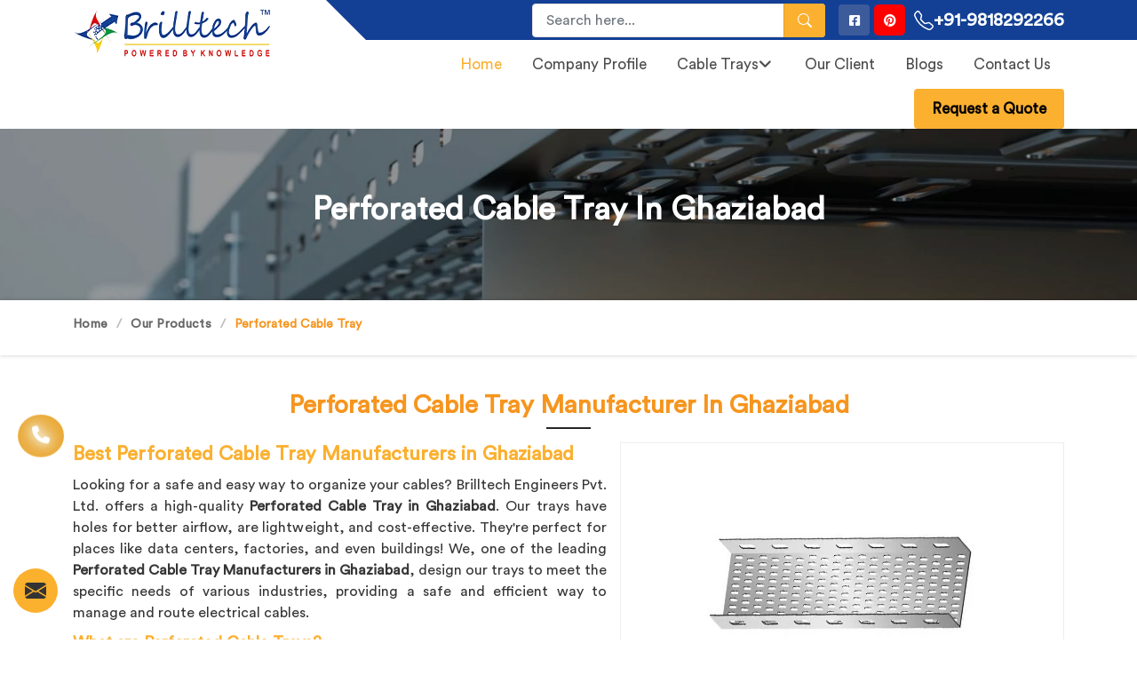

--- FILE ---
content_type: text/html; charset=UTF-8
request_url: https://www.cabletraymanufacturers.in/ghaziabad/perforated-cable-tray.html
body_size: 17310
content:
<!DOCTYPE html>
<html lang="en">
   <meta http-equiv="content-type" content="text/html;charset=UTF-8" />
   <head>
      <meta charset="utf-8">
      <meta http-equiv="X-UA-Compatible" content="IE=edge">
		<title>Perforated Cable Tray In Ghaziabad, Perforated Cable Tray Manufacturers Suppliers Exporters Ghaziabad</title>
		<meta name="description" content="Buy Perforated Cable Tray in Ghaziabad from Perforated Cable Tray Manufacturers in Ghaziabad. Brilltech Engineers a Perforated Cable Tray suppliers in Ghaziabad, exporters. Call +91- 9818292266">
		<meta name="keywords" content="Perforated Cable Tray in Ghaziabad, Perforated Cable Tray Manufacturers in Ghaziabad, Perforated Cable Tray Suppliers in Ghaziabad, Best Perforated Cable Tray in Ghaziabad, Perforated Cable Tray Manufacturer in Ghaziabad, Perforated Cable Tray Exporters, Perforated Cable Tray">
      <meta name="State" content="Uttar Pradesh">
      <meta name="City" content="Noida">
      <meta name="address" content="Plot No. 58, Ecotech-12, Noida Extn. -201310, NCR - Delhi, India">
      <meta name="copyright" content="Copyright 2024 Brilltech Engineers Pvt. Ltd - Perforated Cable Tray In Ghaziabad, Perforated Cable Tray Manufacturers Suppliers Exporters Ghaziabad">
      <meta name="distribution" content="global">
      <meta name="language" content="english">
      <meta name="rating" content="general">
      <meta name="subject" content="Perforated Cable Tray In Ghaziabad, Perforated Cable Tray Manufacturers Suppliers Exporters Ghaziabad">
      <meta name="robots" content="ALL">
      <meta name="revisit-after" content="2 days">
      <meta name="generator" content="index.html">
      <meta name="author" content="Brilltech Engineers Pvt. Ltd">
      <meta name="og:type" content="article">
      <meta name="og:title" content="Perforated Cable Tray In Ghaziabad, Perforated Cable Tray Manufacturers Suppliers Exporters Ghaziabad">
      <meta name="og:image" content="https://www.cabletraymanufacturers.in/default/designer/images/brilltech-engineers-pvt-ltd-logo.png">
      <meta name="og:site_name" content="Brilltech Engineers Pvt. Ltd">
      <meta name="og:description" content="Buy Perforated Cable Tray in Ghaziabad from Perforated Cable Tray Manufacturers in Ghaziabad. Brilltech Engineers a Perforated Cable Tray suppliers in Ghaziabad, exporters. Call +91- 9818292266">
      <meta name="twitter:card" content="summary">
      <meta name="twitter:desc" content="Buy Perforated Cable Tray in Ghaziabad from Perforated Cable Tray Manufacturers in Ghaziabad. Brilltech Engineers a Perforated Cable Tray suppliers in Ghaziabad, exporters. Call +91- 9818292266">
      <meta name="twitter:title" content="Perforated Cable Tray In Ghaziabad, Perforated Cable Tray Manufacturers Suppliers Exporters Ghaziabad">
      <meta name="abstract" content="Perforated Cable Tray In Ghaziabad, Perforated Cable Tray Manufacturers Suppliers Exporters Ghaziabad">
      <meta name="Classification" content="Buy Perforated Cable Tray in Ghaziabad from Perforated Cable Tray Manufacturers in Ghaziabad. Brilltech Engineers a Perforated Cable Tray suppliers in Ghaziabad, exporters. Call +91- 9818292266">
      <meta name="dc.source" content="index.html">
      <meta name="dc.title" content="Perforated Cable Tray In Ghaziabad, Perforated Cable Tray Manufacturers Suppliers Exporters Ghaziabad">
      <meta name="dc.keywords" content="Perforated Cable Tray in Ghaziabad, Perforated Cable Tray Manufacturers in Ghaziabad, Perforated Cable Tray Suppliers in Ghaziabad, Best Perforated Cable Tray in Ghaziabad, Perforated Cable Tray Manufacturer in Ghaziabad, Perforated Cable Tray Exporters, Perforated Cable Tray">
      <meta name="dc.subject" content="Perforated Cable Tray In Ghaziabad, Perforated Cable Tray Manufacturers Suppliers Exporters Ghaziabad">
      <meta name="dc.description" content="Buy Perforated Cable Tray in Ghaziabad from Perforated Cable Tray Manufacturers in Ghaziabad. Brilltech Engineers a Perforated Cable Tray suppliers in Ghaziabad, exporters. Call +91- 9818292266">
      <link rel="canonical" href="https://www.cabletraymanufacturers.in/ghaziabad/perforated-cable-tray.html">
      <link rel="publisher" href="https://www.cabletraymanufacturers.in/ghaziabad/perforated-cable-tray.html">
      <meta name="viewport" content="width=device-width, initial-scale=1">
      <link rel="icon" href="https://www.cabletraymanufacturers.in/default/designer/images/favicon.ico">
      <link rel="preload" href="https://www.cabletraymanufacturers.in/default/ajax/libs/bootstrap/5.1.3/css/bootstrap.min.css" as="style" onload="this.onload=null;this.rel='stylesheet'">
      <noscript>
         <link rel="stylesheet" href="https://www.cabletraymanufacturers.in/default/ajax/libs/bootstrap/5.1.3/css/bootstrap.min.css">
      </noscript>
      <link rel="preload" href="https://www.cabletraymanufacturers.in/default/ajax/libs/animate.css/3.2.1/animate.min.css" as="style" onload="this.onload=null;this.rel='stylesheet'">
      <noscript>
         <link rel="stylesheet" href="https://www.cabletraymanufacturers.in/default/ajax/libs/animate.css/3.2.1/animate.min.css">
      </noscript>
      <link rel="preload" href="https://www.cabletraymanufacturers.in/default/ajax/libs/Swiper/10.1.0/swiper-bundle.min.css" as="style" onload="this.onload=null;this.rel='stylesheet'">
      <noscript>
         <link rel="stylesheet" href="https://www.cabletraymanufacturers.in/default/ajax/libs/Swiper/10.1.0/swiper-bundle.min.css">
      </noscript>
      <link href="https://www.cabletraymanufacturers.in/default/designer/css/themes.css" rel="stylesheet">
      <link rel="preload" href="https://www.cabletraymanufacturers.in/default/designer/css/responsive.css" as="style" onload="this.onload=null;this.rel='stylesheet'">
      <noscript>
         <link rel="stylesheet" href="https://www.cabletraymanufacturers.in/default/designer/css/responsive.css">
      </noscript>
      <script src="https://www.cabletraymanufacturers.in/default/ajax/libs/jquery/3.6.0/jquery.min.js"></script>
	  <link href="https://webclickindia.in/smtp/css/mail.css" rel="stylesheet">
	  <script async src="https://www.googletagmanager.com/gtag/js?id=G-EQ4MTT3Y09"></script>
<script>
  window.dataLayer = window.dataLayer || [];
  function gtag(){dataLayer.push(arguments);}
  gtag('js', new Date());

  gtag('config', 'G-EQ4MTT3Y09');
</script>
<!-- Global site tag (gtag.js) - Google Analytics -->
<script async src="https://www.googletagmanager.com/gtag/js?id=UA-72203815-1"></script>
<script>
  window.dataLayer = window.dataLayer || [];
  function gtag(){dataLayer.push(arguments);}
  gtag('js', new Date());

  gtag('config', 'UA-72203815-1');
</script>
   </head>
   <body>
      <a href="https://www.cabletraymanufacturers.in/" id="web-pulse-scroll-up" title="Go to Top">
         <svg xmlns="http://www.w3.org/2000/svg" width="16" height="16" fill="currentColor" viewBox="0 0 16 16">
            <path fill-rule="evenodd" d="M8 15a.5.5 0 0 0 .5-.5V2.707l3.146 3.147a.5.5 0 0 0 .708-.708l-4-4a.5.5 0 0 0-.708 0l-4 4a.5.5 0 1 0 .708.708L7.5 2.707V14.5a.5.5 0 0 0 .5.5z"></path>
         </svg>
      </a>
      <header class="header">
         <div class="container">
            <div class="row justify-content-end">
               <div class="col-xxl-9 col-xl-9 col-lg-9 col-md-9 col-sm-12 col-12 ">
                  <div class="topbar">
                     <div class="search">
                        <form method="get" action="#">
                           <input type="text" class="form-control" name="keyword" required placeholder="Search here...">
                           <button type="submit" class="search_btn">
                              <svg xmlns="http://www.w3.org/2000/svg" width="16" height="16" fill="currentColor" viewBox="0 0 16 16">
                                 <path d="M11.742 10.344a6.5 6.5 0 1 0-1.397 1.398h-.001c.03.04.062.078.098.115l3.85 3.85a1 1 0 0 0 1.415-1.414l-3.85-3.85a1.007 1.007 0 0 0-.115-.1zM12 6.5a5.5 5.5 0 1 1-11 0 5.5 5.5 0 0 1 11 0z"></path>
                              </svg>
                           </button>
                        </form>
                     </div>
                     <ul class="social">
                        <li class="facebook">
                           <a href="https://www.facebook.com/brilltechEngineers" target="_blank" title="Facebook">
                           <i class="fa-brands fa-square-facebook"></i>
                           </a>
                        </li>
                        <li class="pinterest">
                           <a href="https://in.pinterest.com/brilltechengg/" target="_blank" title="Pinterest">
                           <i class="fa-brands fa-pinterest"></i>
                           </a>
                        </li>
                        <li>
                           <a href="tel:+91-9818292266" title="Call Us">
                              <svg xmlns="http://www.w3.org/2000/svg" width="16" height="16" fill="currentColor" viewBox="0 0 16 16">
                                 <path d="M3.654 1.328a.678.678 0 0 0-1.015-.063L1.605 2.3c-.483.484-.661 1.169-.45 1.77a17.568 17.568 0 0 0 4.168 6.608 17.569 17.569 0 0 0 6.608 4.168c.601.211 1.286.033 1.77-.45l1.034-1.034a.678.678 0 0 0-.063-1.015l-2.307-1.794a.678.678 0 0 0-.58-.122l-2.19.547a1.745 1.745 0 0 1-1.657-.459L5.482 8.062a1.745 1.745 0 0 1-.46-1.657l.548-2.19a.678.678 0 0 0-.122-.58L3.654 1.328zM1.884.511a1.745 1.745 0 0 1 2.612.163L6.29 2.98c.329.423.445.974.315 1.494l-.547 2.19a.678.678 0 0 0 .178.643l2.457 2.457a.678.678 0 0 0 .644.178l2.189-.547a1.745 1.745 0 0 1 1.494.315l2.306 1.794c.829.645.905 1.87.163 2.611l-1.034 1.034c-.74.74-1.846 1.065-2.877.702a18.634 18.634 0 0 1-7.01-4.42 18.634 18.634 0 0 1-4.42-7.009c-.362-1.03-.037-2.137.703-2.877L1.885.511z"></path>
                              </svg>
                              +91-9818292266                           </a>
                        </li>
                     </ul>
                  </div>
                  <div class="navigation">
                     <div class="navbar">
                        <button>
                        <span></span>
                        <span></span>
                        <span></span>
                        <span></span>
                        </button>
                     </div>
                     <div class="menu">
                        <ul class="nav">
                           <li class="active"><a href="https://www.cabletraymanufacturers.in/" title="Home">Home</a></li>
                           <li class=""><a href="https://www.cabletraymanufacturers.in/company-profile.html" title="Company Profile">Company Profile</a></li>
                           						   <li class="cs-submenu "><a href="https://www.cabletraymanufacturers.in/ghaziabad/cable-trays.html" title="Cable Trays">Cable Trays <i class="fa-solid fa-angle-down"></i></a>
						                                 <ul class="cs-dropdown">
							        <li class="cs-submenu"><a href="https://www.cabletraymanufacturers.in/ghaziabad/electrical-cable-tray.html" title="Electrical Cable Tray">Electrical Cable Tray</a></li>
								        <li class="cs-submenu"><a href="https://www.cabletraymanufacturers.in/ghaziabad/galvanized-cable-tray.html" title="Galvanized Cable Tray">Galvanized Cable Tray</a></li>
								        <li class="cs-submenu"><a href="https://www.cabletraymanufacturers.in/ghaziabad/ladder-cable-tray.html" title="Ladder Cable Tray">Ladder Cable Tray</a></li>
								        <li class="cs-submenu"><a href="https://www.cabletraymanufacturers.in/ghaziabad/pvc-cable-tray.html" title="PVC Cable Tray">PVC Cable Tray</a></li>
								        <li class="cs-submenu"><a href="https://www.cabletraymanufacturers.in/ghaziabad/mild-steel-cable-tray.html" title="Mild Steel Cable Tray">Mild Steel Cable Tray</a></li>
								        <li class="cs-submenu"><a href="https://www.cabletraymanufacturers.in/ghaziabad/perforated-cable-tray.html" title="Perforated Cable Tray">Perforated Cable Tray</a></li>
								        <li class="cs-submenu"><a href="https://www.cabletraymanufacturers.in/ghaziabad/stainless-steel-cable-tray.html" title="Stainless Steel Cable Tray">Stainless Steel Cable Tray</a></li>
								        <li class="cs-submenu"><a href="https://www.cabletraymanufacturers.in/ghaziabad/raceway.html" title="Raceway">Raceway</a></li>
								                                </ul>
							                             </li>
						                      <li class=""><a href="https://www.cabletraymanufacturers.in/clients.html" title="Our Client">Our Client</a></li>
                  <li class=""><a href="https://www.cabletraymanufacturers.in/blog.html" title="Blogs">Blogs</a></li>
                  <li class=""><a href="https://www.cabletraymanufacturers.in/contact-us.html" title="Contact Us">Contact Us</a></li>
                           <li><a class="request_quote_btn" href="javascript:void(0);" data-bs-toggle="modal" data-bs-target="#myModal"  title="Request a Quote">Request a Quote</a></li>
                        </ul>
                     </div>
                  </div>
               </div>
               <div class="site-logo col-xxl-3 col-xl-3 col-lg-3 col-md-3 col-6 order-first">
                  <div class="w-p-s-logo"><a href="https://www.cabletraymanufacturers.in/" title="Brilltech Engineers Pvt. Ltd"><img  id="logo" src="https://www.cabletraymanufacturers.in/default/designer/images/brilltech-engineers-pvt-ltd-logo.png" alt="Brilltech Engineers Pvt. Ltd" title="Brilltech Engineers Pvt. Ltd"></a> </div>
               </div>
            </div>
         </div>
      </header><section class="heading_banner" style="background-image: url(https://www.cabletraymanufacturers.in/default/designer/images/category-banner.jpg)">
   <div class="container">
      <div class="row">
         <div class="col-xxl-12 col-xl-12 col-lg-12 col-md-12 col-sm-12 col-12 text-center">
            <h1 class="cat_title">Perforated Cable Tray In Ghaziabad</h1>
            <div class="clearfix"></div>
         </div>
      </div>
   </div>
</section>
<div class="inner_breadcrumb hidden_xs">
   <div class="container">
      <div class="row">
         <div class="col-xxl-12 col-xl-12 col-lg-12 col-md-12 col-sm-12 col-12">
            <ul class="breadcrumb">
               <li><a href="https://www.cabletraymanufacturers.in/" title="Home">Home</a></li>
               <li><a href="javascript:void(0)" title="Our Products">Our Products</a></li>
               <li class="active">Perforated Cable Tray</li>
            </ul>
         </div>
      </div>
   </div>
</div>
<section class="category_page">
   <div class="container">
      <h2 class="title_2">Perforated Cable Tray Manufacturer In Ghaziabad</h2>
      <div class="clearfix"></div>
      <div class="row">
         <div class="col-xxl-12 col-xl-12 col-lg-12 col-md-12 col-sm-12 col-12">
            <div class="wps_right">
               <div class="product_right_image">
                  <a href="javascript:void(0);" data-bs-toggle="modal" data-bs-target="#productID" onclick="$('.catID').val('8');
                     $('.catName').html('Perforated Cable Tray In Ghaziabad');
                     $('.catImg').attr('src','https://www.cabletraymanufacturers.in/uploads/products/product_148.jpg');  $('.catImg').attr('alt','Perforated Cable Tray In Ghaziabad'); $('.catImg').attr('title','Perforated Cable Tray In Ghaziabad');" title="Perforated Cable Tray In Ghaziabad">
                     <div class="detail_image">
                        <img class="img-responsive" src="https://www.cabletraymanufacturers.in/uploads/products/product_148.jpg" alt="Perforated Cable Tray In Ghaziabad" title="Perforated Cable Tray In Ghaziabad">
                     </div>
                     <span class="read_more_btn" title="Get Best Quote">
                        <svg xmlns="http://www.w3.org/2000/svg" width="16" height="16" fill="currentColor" viewBox="0 0 16 16">
                           <path d="M.05 3.555A2 2 0 0 1 2 2h12a2 2 0 0 1 1.95 1.555L8 8.414.05 3.555ZM0 4.697v7.104l5.803-3.558L0 4.697ZM6.761 8.83l-6.57 4.027A2 2 0 0 0 2 14h12a2 2 0 0 0 1.808-1.144l-6.57-4.027L8 9.586l-1.239-.757Zm3.436-.586L16 11.801V4.697l-5.803 3.546Z"></path>
                        </svg>
                        Get Best Quote
                     </span>
                  </a>
               </div>
               <h2>Best Perforated Cable Tray Manufacturers in Ghaziabad</h2>

<p>Looking for a safe and easy way to organize your cables? Brilltech Engineers Pvt. Ltd. offers a high-quality <strong>Perforated Cable Tray in Ghaziabad</strong>. Our trays have holes for better airflow, are lightweight, and cost-effective. They&#39;re perfect for places like data centers, factories, and even buildings! We, one of the leading <strong>Perforated Cable Tray Manufacturers in Ghaziabad</strong>, design our trays to meet the specific needs of various industries, providing a safe and efficient way to manage and route electrical cables.</p>

<h3>What are Perforated Cable Trays?</h3>

<p>Perforated cable trays are cable management systems made from sheet metal with punched holes. These holes offer several advantages:</p>

<ul>
 <li>Improved Ventilation: Perforations allow for better air circulation around cables, preventing overheating and ensuring optimal performance.</li>
 <li>Reduced Weight: Perforations reduce the overall weight of the tray without compromising strength, making them easier to handle and install.</li>
 <li>Cost-Effective: The lighter weight of perforated trays translates to lower material and transportation costs.</li>
</ul>

<h4>Top Perforated Cable Trays Suppliers in Ghaziabad</h4>

<p>Our perforated cable trays are manufactured from high-quality steel, ensuring long-lasting performance and resistance to corrosion. We, the best <strong>Perforated Cable Trays Manufacturer and Supplier in Ghaziabad</strong>, offer a wide range of perforated cable trays in various sizes and configurations to suit diverse applications. Our <strong>Cable Trays in Ghaziabad</strong> are designed for quick and easy installation, saving you time and labor costs. They promote proper cable organization, reducing the risk of tripping hazards and electrical accidents. We ensure prompt delivery of your perforated cable trays to meet your project deadlines.</p>

<h3>Applications:</h3>

<ul>
 <li>Data centers</li>
 <li>Power plants</li>
 <li>Manufacturing facilities</li>
 <li>Chemical plants</li>
 <li>Commercial buildings</li>
</ul>

<h4>Contact Us For a Perforated Cable Tray in Ghaziabad!</h4>

<p>For more information about our range of <strong>PVC cable trays in Ghaziabad</strong> or to discuss your specific requirements, please contact us- one of the well-known <strong>Perforated Cable Tray Suppliers and Exporters from countrynam</strong>e. We look forward to helping you.</p>
               <div class="you_may">Products Related to Perforated Cable Tray</div>
               <div class="allListing">
			                     <div class="product_listing">
                     <div class="row">
                        <div class="col-xxl-5 col-xl-5 col-lg-5 col-md-5 col-sm-5 col-12">
                           <div class="product">
                              <div class="single_image">
                                 <a class="largeImage" id="bigImage1" href="javascript:void(0);" data-bs-toggle="modal" data-bs-target="#productID" onclick="$('.catID').val('17');
                                    $('.catName').html('Electrical Cable Tray');  $('.catImg').attr('src','https://www.cabletraymanufacturers.in/uploads/products/product_1.jpg'); $('.catImg').attr('alt','Electrical Cable Tray in Delhi'); $('.catImg').attr('title','Electrical Cable Tray in Delhi');" title="Hot Dip Galvanized Cable Raceway in Delhi">
                                 <img src="https://www.cabletraymanufacturers.in/uploads/products/product_1.jpg" alt="Product" >
                                 </a>
                              </div>
                              <div id="small1" class="small">
                              </div>
                           </div>
                        </div>
                        <div class="col-xxl-7 col-xl-7 col-lg-7 col-md-7 col-sm-7 col-12">
                           <div class="right-content">
                              <h4>Electrical Cable Tray</h4>
                              <div class="blue-line1"></div>
                              <div class="more_info">
                                 <table>
 <tbody>
  <tr>
   <td>Shape</td>
   <td>
   <p>rectangular</p>
   </td>
  </tr>
  <tr>
   <td>Grade</td>
   <td>
   <p>SS 304</p>
   </td>
  </tr>
  <tr>
   <td>Corrosion Resistance</td>
   <td>
   <p>Yes</p>
   </td>
  </tr>
  <tr>
   <td>Material</td>
   <td>
   <p>Stainless Steel</p>
   </td>
  </tr>
  <tr>
   <td>Length</td>
   <td>
   <p>2.5 - 3m</p>
   </td>
  </tr>
 </tbody>
</table>
                              </div>
                              <div class="clearfix"></div>
                              <a class="read_more_btn" href="javascript:void(0);" data-bs-toggle="modal" data-bs-target="#productID" onclick="$('.catID').val('1');
                                 $('.catName').html('Electrical Cable Tray');  $('.catImg').attr('src','https://www.cabletraymanufacturers.in/uploads/products/product_1.jpg'); $('.catImg').attr('alt','Electrical Cable Tray in Delhi'); $('.catImg').attr('title','Electrical Cable Tray in Delhi');" title="Get Best Quote">
                                 <svg xmlns="http://www.w3.org/2000/svg" width="16" height="16" fill="currentColor" viewBox="0 0 16 16">
                                    <path d="M.05 3.555A2 2 0 0 1 2 2h12a2 2 0 0 1 1.95 1.555L8 8.414.05 3.555ZM0 4.697v7.104l5.803-3.558L0 4.697ZM6.761 8.83l-6.57 4.027A2 2 0 0 0 2 14h12a2 2 0 0 0 1.808-1.144l-6.57-4.027L8 9.586l-1.239-.757Zm3.436-.586L16 11.801V4.697l-5.803 3.546Z" />
                                 </svg>
                                 Get Best Quote
                              </a>
                              <a href="tel: +91-9818292266" class="read_more_btn callback" title="Request A Callback">
                                 <svg fill="currentColor" width="24px" height="24px" viewBox="0 0 24 24" xmlns="http://www.w3.org/2000/svg">
                                    <g data-name="Layer 2">
                                       <g data-name="phone-call">
                                          <rect width="24" height="24" opacity="0" />
                                          <path d="M13 8a3 3 0 0 1 3 3 1 1 0 0 0 2 0 5 5 0 0 0-5-5 1 1 0 0 0 0 2z" />
                                          <path d="M13 4a7 7 0 0 1 7 7 1 1 0 0 0 2 0 9 9 0 0 0-9-9 1 1 0 0 0 0 2z" />
                                          <path d="M21.75 15.91a1 1 0 0 0-.72-.65l-6-1.37a1 1 0 0 0-.92.26c-.14.13-.15.14-.8 1.38a9.91 9.91 0 0 1-4.87-4.89C9.71 10 9.72 10 9.85 9.85a1 1 0 0 0 .26-.92L8.74 3a1 1 0 0 0-.65-.72 3.79 3.79 0 0 0-.72-.18A3.94 3.94 0 0 0 6.6 2 4.6 4.6 0 0 0 2 6.6 15.42 15.42 0 0 0 17.4 22a4.6 4.6 0 0 0 4.6-4.6 4.77 4.77 0 0 0-.06-.76 4.34 4.34 0 0 0-.19-.73zM17.4 20A13.41 13.41 0 0 1 4 6.6 2.61 2.61 0 0 1 6.6 4h.33L8 8.64l-.54.28c-.86.45-1.54.81-1.18 1.59a11.85 11.85 0 0 0 7.18 7.21c.84.34 1.17-.29 1.62-1.16l.29-.55L20 17.07v.33a2.61 2.61 0 0 1-2.6 2.6z" />
                                       </g>
                                    </g>
                                 </svg>
                                 Request A Callback
                              </a>
                           </div>
                        </div>
                     </div>
                  </div>
                  <script>
                     $('#small1 .item').click(function() {
                         $('#bigImage1 img').attr('src', $(this).attr('src').replace('thumb', 'large'));
                         if ($(this).hasClass("active")) {
                             $("#small1 .item").removeClass("active");
                         } else {
                             $("#small1 .item").removeClass("active");
                             $(this).addClass("active");
                         }
                     });
                  </script>
				                    <div class="product_listing">
                     <div class="row">
                        <div class="col-xxl-5 col-xl-5 col-lg-5 col-md-5 col-sm-5 col-12">
                           <div class="product">
                              <div class="single_image">
                                 <a class="largeImage" id="bigImage2" href="javascript:void(0);" data-bs-toggle="modal" data-bs-target="#productID" onclick="$('.catID').val('17');
                                    $('.catName').html('Cable Trays');  $('.catImg').attr('src','https://www.cabletraymanufacturers.in/uploads/products/product_2.jpg'); $('.catImg').attr('alt','Cable Trays in Delhi'); $('.catImg').attr('title','Cable Trays in Delhi');" title="Hot Dip Galvanized Cable Raceway in Delhi">
                                 <img src="https://www.cabletraymanufacturers.in/uploads/products/product_2.jpg" alt="Product" >
                                 </a>
                              </div>
                              <div id="small2" class="small">
                              </div>
                           </div>
                        </div>
                        <div class="col-xxl-7 col-xl-7 col-lg-7 col-md-7 col-sm-7 col-12">
                           <div class="right-content">
                              <h4>Cable Trays</h4>
                              <div class="blue-line1"></div>
                              <div class="more_info">
                                 <table>
 <tbody>
  <tr>
   <th>Item</th>
   <th>Type</th>
   <th>Material</th>
   <th>Thickness</th>
   <th>Finish</th>
   <th>Width</th>
   <th>Length</th>
   <th>Height</th>
  </tr>
  <tr>
   <td>Cable Tray</td>
   <td>Perforated</td>
   <td>GI</td>
   <td>16 SWG</td>
   <td>Galvanised</td>
   <td>250 mm</td>
   <td>2.5 Metre</td>
   <td>40 mm</td>
  </tr>
 </tbody>
</table>
                              </div>
                              <div class="clearfix"></div>
                              <a class="read_more_btn" href="javascript:void(0);" data-bs-toggle="modal" data-bs-target="#productID" onclick="$('.catID').val('2');
                                 $('.catName').html('Cable Trays');  $('.catImg').attr('src','https://www.cabletraymanufacturers.in/uploads/products/product_2.jpg'); $('.catImg').attr('alt','Cable Trays in Delhi'); $('.catImg').attr('title','Cable Trays in Delhi');" title="Get Best Quote">
                                 <svg xmlns="http://www.w3.org/2000/svg" width="16" height="16" fill="currentColor" viewBox="0 0 16 16">
                                    <path d="M.05 3.555A2 2 0 0 1 2 2h12a2 2 0 0 1 1.95 1.555L8 8.414.05 3.555ZM0 4.697v7.104l5.803-3.558L0 4.697ZM6.761 8.83l-6.57 4.027A2 2 0 0 0 2 14h12a2 2 0 0 0 1.808-1.144l-6.57-4.027L8 9.586l-1.239-.757Zm3.436-.586L16 11.801V4.697l-5.803 3.546Z" />
                                 </svg>
                                 Get Best Quote
                              </a>
                              <a href="tel: +91-9818292266" class="read_more_btn callback" title="Request A Callback">
                                 <svg fill="currentColor" width="24px" height="24px" viewBox="0 0 24 24" xmlns="http://www.w3.org/2000/svg">
                                    <g data-name="Layer 2">
                                       <g data-name="phone-call">
                                          <rect width="24" height="24" opacity="0" />
                                          <path d="M13 8a3 3 0 0 1 3 3 1 1 0 0 0 2 0 5 5 0 0 0-5-5 1 1 0 0 0 0 2z" />
                                          <path d="M13 4a7 7 0 0 1 7 7 1 1 0 0 0 2 0 9 9 0 0 0-9-9 1 1 0 0 0 0 2z" />
                                          <path d="M21.75 15.91a1 1 0 0 0-.72-.65l-6-1.37a1 1 0 0 0-.92.26c-.14.13-.15.14-.8 1.38a9.91 9.91 0 0 1-4.87-4.89C9.71 10 9.72 10 9.85 9.85a1 1 0 0 0 .26-.92L8.74 3a1 1 0 0 0-.65-.72 3.79 3.79 0 0 0-.72-.18A3.94 3.94 0 0 0 6.6 2 4.6 4.6 0 0 0 2 6.6 15.42 15.42 0 0 0 17.4 22a4.6 4.6 0 0 0 4.6-4.6 4.77 4.77 0 0 0-.06-.76 4.34 4.34 0 0 0-.19-.73zM17.4 20A13.41 13.41 0 0 1 4 6.6 2.61 2.61 0 0 1 6.6 4h.33L8 8.64l-.54.28c-.86.45-1.54.81-1.18 1.59a11.85 11.85 0 0 0 7.18 7.21c.84.34 1.17-.29 1.62-1.16l.29-.55L20 17.07v.33a2.61 2.61 0 0 1-2.6 2.6z" />
                                       </g>
                                    </g>
                                 </svg>
                                 Request A Callback
                              </a>
                           </div>
                        </div>
                     </div>
                  </div>
                  <script>
                     $('#small2 .item').click(function() {
                         $('#bigImage2 img').attr('src', $(this).attr('src').replace('thumb', 'large'));
                         if ($(this).hasClass("active")) {
                             $("#small2 .item").removeClass("active");
                         } else {
                             $("#small2 .item").removeClass("active");
                             $(this).addClass("active");
                         }
                     });
                  </script>
				                    <div class="product_listing">
                     <div class="row">
                        <div class="col-xxl-5 col-xl-5 col-lg-5 col-md-5 col-sm-5 col-12">
                           <div class="product">
                              <div class="single_image">
                                 <a class="largeImage" id="bigImage144" href="javascript:void(0);" data-bs-toggle="modal" data-bs-target="#productID" onclick="$('.catID').val('17');
                                    $('.catName').html('Galvanized Cable Tray');  $('.catImg').attr('src','https://www.cabletraymanufacturers.in/uploads/products/product_144.jpg'); $('.catImg').attr('alt','Galvanized Cable Tray in Delhi'); $('.catImg').attr('title','Galvanized Cable Tray in Delhi');" title="Hot Dip Galvanized Cable Raceway in Delhi">
                                 <img src="https://www.cabletraymanufacturers.in/uploads/products/product_144.jpg" alt="Product" >
                                 </a>
                              </div>
                              <div id="small144" class="small">
                              </div>
                           </div>
                        </div>
                        <div class="col-xxl-7 col-xl-7 col-lg-7 col-md-7 col-sm-7 col-12">
                           <div class="right-content">
                              <h4>Galvanized Cable Tray</h4>
                              <div class="blue-line1"></div>
                              <div class="more_info">
                                 <table>
 <tbody>
  <tr>
   <td>Tray Type</td>
   <td>Ladder Type Cable Tray</td>
  </tr>
  <tr>
   <td>Material</td>
   <td>Steel</td>
  </tr>
  <tr>
   <td>Brand</td>
   <td>POWERSUN</td>
  </tr>
  <tr>
   <td>Sheet Thickness</td>
   <td>4mm</td>
  </tr>
  <tr>
   <td>Shape</td>
   <td>U</td>
  </tr>
  <tr>
   <td>Size</td>
   <td>50mm</td>
  </tr>
  <tr>
   <td>Cable Tray Coating</td>
   <td>Hot-Dip Galvanized</td>
  </tr>
  <tr>
   <td>Usage/Application</td>
   <td>Industry</td>
  </tr>
 </tbody>
</table>
                              </div>
                              <div class="clearfix"></div>
                              <a class="read_more_btn" href="javascript:void(0);" data-bs-toggle="modal" data-bs-target="#productID" onclick="$('.catID').val('144');
                                 $('.catName').html('Galvanized Cable Tray');  $('.catImg').attr('src','https://www.cabletraymanufacturers.in/uploads/products/product_144.jpg'); $('.catImg').attr('alt','Galvanized Cable Tray in Delhi'); $('.catImg').attr('title','Galvanized Cable Tray in Delhi');" title="Get Best Quote">
                                 <svg xmlns="http://www.w3.org/2000/svg" width="16" height="16" fill="currentColor" viewBox="0 0 16 16">
                                    <path d="M.05 3.555A2 2 0 0 1 2 2h12a2 2 0 0 1 1.95 1.555L8 8.414.05 3.555ZM0 4.697v7.104l5.803-3.558L0 4.697ZM6.761 8.83l-6.57 4.027A2 2 0 0 0 2 14h12a2 2 0 0 0 1.808-1.144l-6.57-4.027L8 9.586l-1.239-.757Zm3.436-.586L16 11.801V4.697l-5.803 3.546Z" />
                                 </svg>
                                 Get Best Quote
                              </a>
                              <a href="tel: +91-9818292266" class="read_more_btn callback" title="Request A Callback">
                                 <svg fill="currentColor" width="24px" height="24px" viewBox="0 0 24 24" xmlns="http://www.w3.org/2000/svg">
                                    <g data-name="Layer 2">
                                       <g data-name="phone-call">
                                          <rect width="24" height="24" opacity="0" />
                                          <path d="M13 8a3 3 0 0 1 3 3 1 1 0 0 0 2 0 5 5 0 0 0-5-5 1 1 0 0 0 0 2z" />
                                          <path d="M13 4a7 7 0 0 1 7 7 1 1 0 0 0 2 0 9 9 0 0 0-9-9 1 1 0 0 0 0 2z" />
                                          <path d="M21.75 15.91a1 1 0 0 0-.72-.65l-6-1.37a1 1 0 0 0-.92.26c-.14.13-.15.14-.8 1.38a9.91 9.91 0 0 1-4.87-4.89C9.71 10 9.72 10 9.85 9.85a1 1 0 0 0 .26-.92L8.74 3a1 1 0 0 0-.65-.72 3.79 3.79 0 0 0-.72-.18A3.94 3.94 0 0 0 6.6 2 4.6 4.6 0 0 0 2 6.6 15.42 15.42 0 0 0 17.4 22a4.6 4.6 0 0 0 4.6-4.6 4.77 4.77 0 0 0-.06-.76 4.34 4.34 0 0 0-.19-.73zM17.4 20A13.41 13.41 0 0 1 4 6.6 2.61 2.61 0 0 1 6.6 4h.33L8 8.64l-.54.28c-.86.45-1.54.81-1.18 1.59a11.85 11.85 0 0 0 7.18 7.21c.84.34 1.17-.29 1.62-1.16l.29-.55L20 17.07v.33a2.61 2.61 0 0 1-2.6 2.6z" />
                                       </g>
                                    </g>
                                 </svg>
                                 Request A Callback
                              </a>
                           </div>
                        </div>
                     </div>
                  </div>
                  <script>
                     $('#small144 .item').click(function() {
                         $('#bigImage144 img').attr('src', $(this).attr('src').replace('thumb', 'large'));
                         if ($(this).hasClass("active")) {
                             $("#small144 .item").removeClass("active");
                         } else {
                             $("#small144 .item").removeClass("active");
                             $(this).addClass("active");
                         }
                     });
                  </script>
				                    <div class="product_listing">
                     <div class="row">
                        <div class="col-xxl-5 col-xl-5 col-lg-5 col-md-5 col-sm-5 col-12">
                           <div class="product">
                              <div class="single_image">
                                 <a class="largeImage" id="bigImage145" href="javascript:void(0);" data-bs-toggle="modal" data-bs-target="#productID" onclick="$('.catID').val('17');
                                    $('.catName').html('Ladder Cable Tray');  $('.catImg').attr('src','https://www.cabletraymanufacturers.in/uploads/products/product_145.jpg'); $('.catImg').attr('alt','Ladder Cable Tray in Delhi'); $('.catImg').attr('title','Ladder Cable Tray in Delhi');" title="Hot Dip Galvanized Cable Raceway in Delhi">
                                 <img src="https://www.cabletraymanufacturers.in/uploads/products/product_145.jpg" alt="Product" >
                                 </a>
                              </div>
                              <div id="small145" class="small">
                              </div>
                           </div>
                        </div>
                        <div class="col-xxl-7 col-xl-7 col-lg-7 col-md-7 col-sm-7 col-12">
                           <div class="right-content">
                              <h4>Ladder Cable Tray</h4>
                              <div class="blue-line1"></div>
                              <div class="more_info">
                                 <table>
 <tbody>
  <tr>
   <td>Shape</td>
   <td>
   <p>rectangular</p>
   </td>
  </tr>
  <tr>
   <td>Grade</td>
   <td>
   <p>SS 304</p>
   </td>
  </tr>
  <tr>
   <td>Corrosion Resistance</td>
   <td>
   <p>Yes</p>
   </td>
  </tr>
  <tr>
   <td>Material</td>
   <td>
   <p>Stainless Steel</p>
   </td>
  </tr>
  <tr>
   <td>Length</td>
   <td>
   <p>2.5 - 3m</p>
   </td>
  </tr>
 </tbody>
</table>
                              </div>
                              <div class="clearfix"></div>
                              <a class="read_more_btn" href="javascript:void(0);" data-bs-toggle="modal" data-bs-target="#productID" onclick="$('.catID').val('145');
                                 $('.catName').html('Ladder Cable Tray');  $('.catImg').attr('src','https://www.cabletraymanufacturers.in/uploads/products/product_145.jpg'); $('.catImg').attr('alt','Ladder Cable Tray in Delhi'); $('.catImg').attr('title','Ladder Cable Tray in Delhi');" title="Get Best Quote">
                                 <svg xmlns="http://www.w3.org/2000/svg" width="16" height="16" fill="currentColor" viewBox="0 0 16 16">
                                    <path d="M.05 3.555A2 2 0 0 1 2 2h12a2 2 0 0 1 1.95 1.555L8 8.414.05 3.555ZM0 4.697v7.104l5.803-3.558L0 4.697ZM6.761 8.83l-6.57 4.027A2 2 0 0 0 2 14h12a2 2 0 0 0 1.808-1.144l-6.57-4.027L8 9.586l-1.239-.757Zm3.436-.586L16 11.801V4.697l-5.803 3.546Z" />
                                 </svg>
                                 Get Best Quote
                              </a>
                              <a href="tel: +91-9818292266" class="read_more_btn callback" title="Request A Callback">
                                 <svg fill="currentColor" width="24px" height="24px" viewBox="0 0 24 24" xmlns="http://www.w3.org/2000/svg">
                                    <g data-name="Layer 2">
                                       <g data-name="phone-call">
                                          <rect width="24" height="24" opacity="0" />
                                          <path d="M13 8a3 3 0 0 1 3 3 1 1 0 0 0 2 0 5 5 0 0 0-5-5 1 1 0 0 0 0 2z" />
                                          <path d="M13 4a7 7 0 0 1 7 7 1 1 0 0 0 2 0 9 9 0 0 0-9-9 1 1 0 0 0 0 2z" />
                                          <path d="M21.75 15.91a1 1 0 0 0-.72-.65l-6-1.37a1 1 0 0 0-.92.26c-.14.13-.15.14-.8 1.38a9.91 9.91 0 0 1-4.87-4.89C9.71 10 9.72 10 9.85 9.85a1 1 0 0 0 .26-.92L8.74 3a1 1 0 0 0-.65-.72 3.79 3.79 0 0 0-.72-.18A3.94 3.94 0 0 0 6.6 2 4.6 4.6 0 0 0 2 6.6 15.42 15.42 0 0 0 17.4 22a4.6 4.6 0 0 0 4.6-4.6 4.77 4.77 0 0 0-.06-.76 4.34 4.34 0 0 0-.19-.73zM17.4 20A13.41 13.41 0 0 1 4 6.6 2.61 2.61 0 0 1 6.6 4h.33L8 8.64l-.54.28c-.86.45-1.54.81-1.18 1.59a11.85 11.85 0 0 0 7.18 7.21c.84.34 1.17-.29 1.62-1.16l.29-.55L20 17.07v.33a2.61 2.61 0 0 1-2.6 2.6z" />
                                       </g>
                                    </g>
                                 </svg>
                                 Request A Callback
                              </a>
                           </div>
                        </div>
                     </div>
                  </div>
                  <script>
                     $('#small145 .item').click(function() {
                         $('#bigImage145 img').attr('src', $(this).attr('src').replace('thumb', 'large'));
                         if ($(this).hasClass("active")) {
                             $("#small145 .item").removeClass("active");
                         } else {
                             $("#small145 .item").removeClass("active");
                             $(this).addClass("active");
                         }
                     });
                  </script>
				                    <div class="product_listing">
                     <div class="row">
                        <div class="col-xxl-5 col-xl-5 col-lg-5 col-md-5 col-sm-5 col-12">
                           <div class="product">
                              <div class="single_image">
                                 <a class="largeImage" id="bigImage146" href="javascript:void(0);" data-bs-toggle="modal" data-bs-target="#productID" onclick="$('.catID').val('17');
                                    $('.catName').html('PVC Cable Tray');  $('.catImg').attr('src','https://www.cabletraymanufacturers.in/uploads/products/product_146.jpg'); $('.catImg').attr('alt','PVC Cable Tray in Delhi'); $('.catImg').attr('title','PVC Cable Tray in Delhi');" title="Hot Dip Galvanized Cable Raceway in Delhi">
                                 <img src="https://www.cabletraymanufacturers.in/uploads/products/product_146.jpg" alt="Product" >
                                 </a>
                              </div>
                              <div id="small146" class="small">
                              </div>
                           </div>
                        </div>
                        <div class="col-xxl-7 col-xl-7 col-lg-7 col-md-7 col-sm-7 col-12">
                           <div class="right-content">
                              <h4>PVC Cable Tray</h4>
                              <div class="blue-line1"></div>
                              <div class="more_info">
                                 <table>
 <tbody>
  <tr>
   <td>Material</td>
   <td>
   <p>PVC</p>
   </td>
  </tr>
  <tr>
   <td>Brand</td>
   <td>
   <p>Star Cable</p>
   </td>
  </tr>
  <tr>
   <td>Usage/Application</td>
   <td>
   <p>Industrial</p>
   </td>
  </tr>
  <tr>
   <td>Size</td>
   <td>
   <p>50 mm - 1200 mm</p>
   </td>
  </tr>
  <tr>
   <td>Length</td>
   <td>
   <p>6 mtr</p>
   </td>
  </tr>
  <tr>
   <td>Minimum Order Quantity</td>
   <td>1000 Meter</td>
  </tr>
 </tbody>
</table>
                              </div>
                              <div class="clearfix"></div>
                              <a class="read_more_btn" href="javascript:void(0);" data-bs-toggle="modal" data-bs-target="#productID" onclick="$('.catID').val('146');
                                 $('.catName').html('PVC Cable Tray');  $('.catImg').attr('src','https://www.cabletraymanufacturers.in/uploads/products/product_146.jpg'); $('.catImg').attr('alt','PVC Cable Tray in Delhi'); $('.catImg').attr('title','PVC Cable Tray in Delhi');" title="Get Best Quote">
                                 <svg xmlns="http://www.w3.org/2000/svg" width="16" height="16" fill="currentColor" viewBox="0 0 16 16">
                                    <path d="M.05 3.555A2 2 0 0 1 2 2h12a2 2 0 0 1 1.95 1.555L8 8.414.05 3.555ZM0 4.697v7.104l5.803-3.558L0 4.697ZM6.761 8.83l-6.57 4.027A2 2 0 0 0 2 14h12a2 2 0 0 0 1.808-1.144l-6.57-4.027L8 9.586l-1.239-.757Zm3.436-.586L16 11.801V4.697l-5.803 3.546Z" />
                                 </svg>
                                 Get Best Quote
                              </a>
                              <a href="tel: +91-9818292266" class="read_more_btn callback" title="Request A Callback">
                                 <svg fill="currentColor" width="24px" height="24px" viewBox="0 0 24 24" xmlns="http://www.w3.org/2000/svg">
                                    <g data-name="Layer 2">
                                       <g data-name="phone-call">
                                          <rect width="24" height="24" opacity="0" />
                                          <path d="M13 8a3 3 0 0 1 3 3 1 1 0 0 0 2 0 5 5 0 0 0-5-5 1 1 0 0 0 0 2z" />
                                          <path d="M13 4a7 7 0 0 1 7 7 1 1 0 0 0 2 0 9 9 0 0 0-9-9 1 1 0 0 0 0 2z" />
                                          <path d="M21.75 15.91a1 1 0 0 0-.72-.65l-6-1.37a1 1 0 0 0-.92.26c-.14.13-.15.14-.8 1.38a9.91 9.91 0 0 1-4.87-4.89C9.71 10 9.72 10 9.85 9.85a1 1 0 0 0 .26-.92L8.74 3a1 1 0 0 0-.65-.72 3.79 3.79 0 0 0-.72-.18A3.94 3.94 0 0 0 6.6 2 4.6 4.6 0 0 0 2 6.6 15.42 15.42 0 0 0 17.4 22a4.6 4.6 0 0 0 4.6-4.6 4.77 4.77 0 0 0-.06-.76 4.34 4.34 0 0 0-.19-.73zM17.4 20A13.41 13.41 0 0 1 4 6.6 2.61 2.61 0 0 1 6.6 4h.33L8 8.64l-.54.28c-.86.45-1.54.81-1.18 1.59a11.85 11.85 0 0 0 7.18 7.21c.84.34 1.17-.29 1.62-1.16l.29-.55L20 17.07v.33a2.61 2.61 0 0 1-2.6 2.6z" />
                                       </g>
                                    </g>
                                 </svg>
                                 Request A Callback
                              </a>
                           </div>
                        </div>
                     </div>
                  </div>
                  <script>
                     $('#small146 .item').click(function() {
                         $('#bigImage146 img').attr('src', $(this).attr('src').replace('thumb', 'large'));
                         if ($(this).hasClass("active")) {
                             $("#small146 .item").removeClass("active");
                         } else {
                             $("#small146 .item").removeClass("active");
                             $(this).addClass("active");
                         }
                     });
                  </script>
				                    <div class="product_listing">
                     <div class="row">
                        <div class="col-xxl-5 col-xl-5 col-lg-5 col-md-5 col-sm-5 col-12">
                           <div class="product">
                              <div class="single_image">
                                 <a class="largeImage" id="bigImage147" href="javascript:void(0);" data-bs-toggle="modal" data-bs-target="#productID" onclick="$('.catID').val('17');
                                    $('.catName').html('Mild Steel Cable Tray');  $('.catImg').attr('src','https://www.cabletraymanufacturers.in/uploads/products/product_147.jpg'); $('.catImg').attr('alt','Mild Steel Cable Tray in Delhi'); $('.catImg').attr('title','Mild Steel Cable Tray in Delhi');" title="Hot Dip Galvanized Cable Raceway in Delhi">
                                 <img src="https://www.cabletraymanufacturers.in/uploads/products/product_147.jpg" alt="Product" >
                                 </a>
                              </div>
                              <div id="small147" class="small">
                              </div>
                           </div>
                        </div>
                        <div class="col-xxl-7 col-xl-7 col-lg-7 col-md-7 col-sm-7 col-12">
                           <div class="right-content">
                              <h4>Mild Steel Cable Tray</h4>
                              <div class="blue-line1"></div>
                              <div class="more_info">
                                 <table>
 <tbody>
  <tr>
   <td>Finishing</td>
   <td>
   <p>Hot Dip</p>
   </td>
  </tr>
  <tr>
   <td>Thickness</td>
   <td>
   <p>1.6 mm / 2.0 mm / 2.5 mm</p>
   </td>
  </tr>
  <tr>
   <td>Material</td>
   <td>
   <p>Mild Steel,GP Coil</p>
   </td>
  </tr>
  <tr>
   <td>Finish</td>
   <td>
   <p>Painted & Powder Coated</p>
   </td>
  </tr>
  <tr>
   <td>Length</td>
   <td>
   <p>2500 mm / 3000 mm</p>
   </td>
  </tr>
 </tbody>
</table>
                              </div>
                              <div class="clearfix"></div>
                              <a class="read_more_btn" href="javascript:void(0);" data-bs-toggle="modal" data-bs-target="#productID" onclick="$('.catID').val('147');
                                 $('.catName').html('Mild Steel Cable Tray');  $('.catImg').attr('src','https://www.cabletraymanufacturers.in/uploads/products/product_147.jpg'); $('.catImg').attr('alt','Mild Steel Cable Tray in Delhi'); $('.catImg').attr('title','Mild Steel Cable Tray in Delhi');" title="Get Best Quote">
                                 <svg xmlns="http://www.w3.org/2000/svg" width="16" height="16" fill="currentColor" viewBox="0 0 16 16">
                                    <path d="M.05 3.555A2 2 0 0 1 2 2h12a2 2 0 0 1 1.95 1.555L8 8.414.05 3.555ZM0 4.697v7.104l5.803-3.558L0 4.697ZM6.761 8.83l-6.57 4.027A2 2 0 0 0 2 14h12a2 2 0 0 0 1.808-1.144l-6.57-4.027L8 9.586l-1.239-.757Zm3.436-.586L16 11.801V4.697l-5.803 3.546Z" />
                                 </svg>
                                 Get Best Quote
                              </a>
                              <a href="tel: +91-9818292266" class="read_more_btn callback" title="Request A Callback">
                                 <svg fill="currentColor" width="24px" height="24px" viewBox="0 0 24 24" xmlns="http://www.w3.org/2000/svg">
                                    <g data-name="Layer 2">
                                       <g data-name="phone-call">
                                          <rect width="24" height="24" opacity="0" />
                                          <path d="M13 8a3 3 0 0 1 3 3 1 1 0 0 0 2 0 5 5 0 0 0-5-5 1 1 0 0 0 0 2z" />
                                          <path d="M13 4a7 7 0 0 1 7 7 1 1 0 0 0 2 0 9 9 0 0 0-9-9 1 1 0 0 0 0 2z" />
                                          <path d="M21.75 15.91a1 1 0 0 0-.72-.65l-6-1.37a1 1 0 0 0-.92.26c-.14.13-.15.14-.8 1.38a9.91 9.91 0 0 1-4.87-4.89C9.71 10 9.72 10 9.85 9.85a1 1 0 0 0 .26-.92L8.74 3a1 1 0 0 0-.65-.72 3.79 3.79 0 0 0-.72-.18A3.94 3.94 0 0 0 6.6 2 4.6 4.6 0 0 0 2 6.6 15.42 15.42 0 0 0 17.4 22a4.6 4.6 0 0 0 4.6-4.6 4.77 4.77 0 0 0-.06-.76 4.34 4.34 0 0 0-.19-.73zM17.4 20A13.41 13.41 0 0 1 4 6.6 2.61 2.61 0 0 1 6.6 4h.33L8 8.64l-.54.28c-.86.45-1.54.81-1.18 1.59a11.85 11.85 0 0 0 7.18 7.21c.84.34 1.17-.29 1.62-1.16l.29-.55L20 17.07v.33a2.61 2.61 0 0 1-2.6 2.6z" />
                                       </g>
                                    </g>
                                 </svg>
                                 Request A Callback
                              </a>
                           </div>
                        </div>
                     </div>
                  </div>
                  <script>
                     $('#small147 .item').click(function() {
                         $('#bigImage147 img').attr('src', $(this).attr('src').replace('thumb', 'large'));
                         if ($(this).hasClass("active")) {
                             $("#small147 .item").removeClass("active");
                         } else {
                             $("#small147 .item").removeClass("active");
                             $(this).addClass("active");
                         }
                     });
                  </script>
				                    <div class="product_listing">
                     <div class="row">
                        <div class="col-xxl-5 col-xl-5 col-lg-5 col-md-5 col-sm-5 col-12">
                           <div class="product">
                              <div class="single_image">
                                 <a class="largeImage" id="bigImage148" href="javascript:void(0);" data-bs-toggle="modal" data-bs-target="#productID" onclick="$('.catID').val('17');
                                    $('.catName').html('Perforated Cable Tray');  $('.catImg').attr('src','https://www.cabletraymanufacturers.in/uploads/products/product_148.jpg'); $('.catImg').attr('alt','Perforated Cable Tray in Delhi'); $('.catImg').attr('title','Perforated Cable Tray in Delhi');" title="Hot Dip Galvanized Cable Raceway in Delhi">
                                 <img src="https://www.cabletraymanufacturers.in/uploads/products/product_148.jpg" alt="Product" >
                                 </a>
                              </div>
                              <div id="small148" class="small">
                              </div>
                           </div>
                        </div>
                        <div class="col-xxl-7 col-xl-7 col-lg-7 col-md-7 col-sm-7 col-12">
                           <div class="right-content">
                              <h4>Perforated Cable Tray</h4>
                              <div class="blue-line1"></div>
                              <div class="more_info">
                                 <table>
 <tbody>
  <tr>
   <td>Width</td>
   <td>
   <p>50 mm -1200 mm</p>
   </td>
  </tr>
  <tr>
   <td>Tray Type</td>
   <td>
   <p>Perforated Cable Tray</p>
   </td>
  </tr>
  <tr>
   <td>Corrosion Resistance</td>
   <td>
   <p>Yes</p>
   </td>
  </tr>
  <tr>
   <td>Length</td>
   <td>
   <p>2500 mm / 3000 mm</p>
   </td>
  </tr>
  <tr>
   <td>Thickness</td>
   <td>
   <p>1.6 mm / 2.0 mm / 2.5 mm</p>
   </td>
  </tr>
 </tbody>
</table>
                              </div>
                              <div class="clearfix"></div>
                              <a class="read_more_btn" href="javascript:void(0);" data-bs-toggle="modal" data-bs-target="#productID" onclick="$('.catID').val('148');
                                 $('.catName').html('Perforated Cable Tray');  $('.catImg').attr('src','https://www.cabletraymanufacturers.in/uploads/products/product_148.jpg'); $('.catImg').attr('alt','Perforated Cable Tray in Delhi'); $('.catImg').attr('title','Perforated Cable Tray in Delhi');" title="Get Best Quote">
                                 <svg xmlns="http://www.w3.org/2000/svg" width="16" height="16" fill="currentColor" viewBox="0 0 16 16">
                                    <path d="M.05 3.555A2 2 0 0 1 2 2h12a2 2 0 0 1 1.95 1.555L8 8.414.05 3.555ZM0 4.697v7.104l5.803-3.558L0 4.697ZM6.761 8.83l-6.57 4.027A2 2 0 0 0 2 14h12a2 2 0 0 0 1.808-1.144l-6.57-4.027L8 9.586l-1.239-.757Zm3.436-.586L16 11.801V4.697l-5.803 3.546Z" />
                                 </svg>
                                 Get Best Quote
                              </a>
                              <a href="tel: +91-9818292266" class="read_more_btn callback" title="Request A Callback">
                                 <svg fill="currentColor" width="24px" height="24px" viewBox="0 0 24 24" xmlns="http://www.w3.org/2000/svg">
                                    <g data-name="Layer 2">
                                       <g data-name="phone-call">
                                          <rect width="24" height="24" opacity="0" />
                                          <path d="M13 8a3 3 0 0 1 3 3 1 1 0 0 0 2 0 5 5 0 0 0-5-5 1 1 0 0 0 0 2z" />
                                          <path d="M13 4a7 7 0 0 1 7 7 1 1 0 0 0 2 0 9 9 0 0 0-9-9 1 1 0 0 0 0 2z" />
                                          <path d="M21.75 15.91a1 1 0 0 0-.72-.65l-6-1.37a1 1 0 0 0-.92.26c-.14.13-.15.14-.8 1.38a9.91 9.91 0 0 1-4.87-4.89C9.71 10 9.72 10 9.85 9.85a1 1 0 0 0 .26-.92L8.74 3a1 1 0 0 0-.65-.72 3.79 3.79 0 0 0-.72-.18A3.94 3.94 0 0 0 6.6 2 4.6 4.6 0 0 0 2 6.6 15.42 15.42 0 0 0 17.4 22a4.6 4.6 0 0 0 4.6-4.6 4.77 4.77 0 0 0-.06-.76 4.34 4.34 0 0 0-.19-.73zM17.4 20A13.41 13.41 0 0 1 4 6.6 2.61 2.61 0 0 1 6.6 4h.33L8 8.64l-.54.28c-.86.45-1.54.81-1.18 1.59a11.85 11.85 0 0 0 7.18 7.21c.84.34 1.17-.29 1.62-1.16l.29-.55L20 17.07v.33a2.61 2.61 0 0 1-2.6 2.6z" />
                                       </g>
                                    </g>
                                 </svg>
                                 Request A Callback
                              </a>
                           </div>
                        </div>
                     </div>
                  </div>
                  <script>
                     $('#small148 .item').click(function() {
                         $('#bigImage148 img').attr('src', $(this).attr('src').replace('thumb', 'large'));
                         if ($(this).hasClass("active")) {
                             $("#small148 .item").removeClass("active");
                         } else {
                             $("#small148 .item").removeClass("active");
                             $(this).addClass("active");
                         }
                     });
                  </script>
				                    <div class="product_listing">
                     <div class="row">
                        <div class="col-xxl-5 col-xl-5 col-lg-5 col-md-5 col-sm-5 col-12">
                           <div class="product">
                              <div class="single_image">
                                 <a class="largeImage" id="bigImage149" href="javascript:void(0);" data-bs-toggle="modal" data-bs-target="#productID" onclick="$('.catID').val('17');
                                    $('.catName').html('Stainless Steel Cable Tray');  $('.catImg').attr('src','https://www.cabletraymanufacturers.in/uploads/products/product_149.jpg'); $('.catImg').attr('alt','Stainless Steel Cable Tray in Delhi'); $('.catImg').attr('title','Stainless Steel Cable Tray in Delhi');" title="Hot Dip Galvanized Cable Raceway in Delhi">
                                 <img src="https://www.cabletraymanufacturers.in/uploads/products/product_149.jpg" alt="Product" >
                                 </a>
                              </div>
                              <div id="small149" class="small">
                              </div>
                           </div>
                        </div>
                        <div class="col-xxl-7 col-xl-7 col-lg-7 col-md-7 col-sm-7 col-12">
                           <div class="right-content">
                              <h4>Stainless Steel Cable Tray</h4>
                              <div class="blue-line1"></div>
                              <div class="more_info">
                                 <table>
 <tbody>
  <tr>
   <td>Thickness</td>
   <td>
   <p>3.5 mm</p>
   </td>
  </tr>
  <tr>
   <td>Brand</td>
   <td>
   <p>Galobal Enterprise</p>
   </td>
  </tr>
  <tr>
   <td>Tray Type</td>
   <td>
   <p>Ladder Type Cable Tray</p>
   </td>
  </tr>
  <tr>
   <td>Shape</td>
   <td>
   <p>Ladder</p>
   </td>
  </tr>
  <tr>
   <td>Material</td>
   <td>
   <p>Stainless Steel</p>
   </td>
  </tr>
  <tr>
   <td>Application</td>
   <td>
   <p>Wire Fitting</p>
   </td>
  </tr>
 </tbody>
</table>
                              </div>
                              <div class="clearfix"></div>
                              <a class="read_more_btn" href="javascript:void(0);" data-bs-toggle="modal" data-bs-target="#productID" onclick="$('.catID').val('149');
                                 $('.catName').html('Stainless Steel Cable Tray');  $('.catImg').attr('src','https://www.cabletraymanufacturers.in/uploads/products/product_149.jpg'); $('.catImg').attr('alt','Stainless Steel Cable Tray in Delhi'); $('.catImg').attr('title','Stainless Steel Cable Tray in Delhi');" title="Get Best Quote">
                                 <svg xmlns="http://www.w3.org/2000/svg" width="16" height="16" fill="currentColor" viewBox="0 0 16 16">
                                    <path d="M.05 3.555A2 2 0 0 1 2 2h12a2 2 0 0 1 1.95 1.555L8 8.414.05 3.555ZM0 4.697v7.104l5.803-3.558L0 4.697ZM6.761 8.83l-6.57 4.027A2 2 0 0 0 2 14h12a2 2 0 0 0 1.808-1.144l-6.57-4.027L8 9.586l-1.239-.757Zm3.436-.586L16 11.801V4.697l-5.803 3.546Z" />
                                 </svg>
                                 Get Best Quote
                              </a>
                              <a href="tel: +91-9818292266" class="read_more_btn callback" title="Request A Callback">
                                 <svg fill="currentColor" width="24px" height="24px" viewBox="0 0 24 24" xmlns="http://www.w3.org/2000/svg">
                                    <g data-name="Layer 2">
                                       <g data-name="phone-call">
                                          <rect width="24" height="24" opacity="0" />
                                          <path d="M13 8a3 3 0 0 1 3 3 1 1 0 0 0 2 0 5 5 0 0 0-5-5 1 1 0 0 0 0 2z" />
                                          <path d="M13 4a7 7 0 0 1 7 7 1 1 0 0 0 2 0 9 9 0 0 0-9-9 1 1 0 0 0 0 2z" />
                                          <path d="M21.75 15.91a1 1 0 0 0-.72-.65l-6-1.37a1 1 0 0 0-.92.26c-.14.13-.15.14-.8 1.38a9.91 9.91 0 0 1-4.87-4.89C9.71 10 9.72 10 9.85 9.85a1 1 0 0 0 .26-.92L8.74 3a1 1 0 0 0-.65-.72 3.79 3.79 0 0 0-.72-.18A3.94 3.94 0 0 0 6.6 2 4.6 4.6 0 0 0 2 6.6 15.42 15.42 0 0 0 17.4 22a4.6 4.6 0 0 0 4.6-4.6 4.77 4.77 0 0 0-.06-.76 4.34 4.34 0 0 0-.19-.73zM17.4 20A13.41 13.41 0 0 1 4 6.6 2.61 2.61 0 0 1 6.6 4h.33L8 8.64l-.54.28c-.86.45-1.54.81-1.18 1.59a11.85 11.85 0 0 0 7.18 7.21c.84.34 1.17-.29 1.62-1.16l.29-.55L20 17.07v.33a2.61 2.61 0 0 1-2.6 2.6z" />
                                       </g>
                                    </g>
                                 </svg>
                                 Request A Callback
                              </a>
                           </div>
                        </div>
                     </div>
                  </div>
                  <script>
                     $('#small149 .item').click(function() {
                         $('#bigImage149 img').attr('src', $(this).attr('src').replace('thumb', 'large'));
                         if ($(this).hasClass("active")) {
                             $("#small149 .item").removeClass("active");
                         } else {
                             $("#small149 .item").removeClass("active");
                             $(this).addClass("active");
                         }
                     });
                  </script>
				                    <div class="product_listing">
                     <div class="row">
                        <div class="col-xxl-5 col-xl-5 col-lg-5 col-md-5 col-sm-5 col-12">
                           <div class="product">
                              <div class="single_image">
                                 <a class="largeImage" id="bigImage150" href="javascript:void(0);" data-bs-toggle="modal" data-bs-target="#productID" onclick="$('.catID').val('17');
                                    $('.catName').html('Raceway');  $('.catImg').attr('src','https://www.cabletraymanufacturers.in/uploads/products/product_150.jpg'); $('.catImg').attr('alt','Raceway in Delhi'); $('.catImg').attr('title','Raceway in Delhi');" title="Hot Dip Galvanized Cable Raceway in Delhi">
                                 <img src="https://www.cabletraymanufacturers.in/uploads/products/product_150.jpg" alt="Product" >
                                 </a>
                              </div>
                              <div id="small150" class="small">
                              </div>
                           </div>
                        </div>
                        <div class="col-xxl-7 col-xl-7 col-lg-7 col-md-7 col-sm-7 col-12">
                           <div class="right-content">
                              <h4>Raceway</h4>
                              <div class="blue-line1"></div>
                              <div class="more_info">
                                 <table>
 <tbody>
  <tr>
   <td>Material</td>
   <td>
   <p>Aluminum</p>
   </td>
  </tr>
  <tr>
   <td>Finishing</td>
   <td>
   <p>Polished</p>
   </td>
  </tr>
  <tr>
   <td>Width</td>
   <td>
   <p>50mm-1000mm</p>
   </td>
  </tr>
  <tr>
   <td>Length (m)</td>
   <td>
   <p>2.5m</p>
   </td>
  </tr>
  <tr>
   <td>Thickness</td>
   <td>
   <p>1.2mm-3mm</p>
   </td>
  </tr>
 </tbody>
</table>
                              </div>
                              <div class="clearfix"></div>
                              <a class="read_more_btn" href="javascript:void(0);" data-bs-toggle="modal" data-bs-target="#productID" onclick="$('.catID').val('150');
                                 $('.catName').html('Raceway');  $('.catImg').attr('src','https://www.cabletraymanufacturers.in/uploads/products/product_150.jpg'); $('.catImg').attr('alt','Raceway in Delhi'); $('.catImg').attr('title','Raceway in Delhi');" title="Get Best Quote">
                                 <svg xmlns="http://www.w3.org/2000/svg" width="16" height="16" fill="currentColor" viewBox="0 0 16 16">
                                    <path d="M.05 3.555A2 2 0 0 1 2 2h12a2 2 0 0 1 1.95 1.555L8 8.414.05 3.555ZM0 4.697v7.104l5.803-3.558L0 4.697ZM6.761 8.83l-6.57 4.027A2 2 0 0 0 2 14h12a2 2 0 0 0 1.808-1.144l-6.57-4.027L8 9.586l-1.239-.757Zm3.436-.586L16 11.801V4.697l-5.803 3.546Z" />
                                 </svg>
                                 Get Best Quote
                              </a>
                              <a href="tel: +91-9818292266" class="read_more_btn callback" title="Request A Callback">
                                 <svg fill="currentColor" width="24px" height="24px" viewBox="0 0 24 24" xmlns="http://www.w3.org/2000/svg">
                                    <g data-name="Layer 2">
                                       <g data-name="phone-call">
                                          <rect width="24" height="24" opacity="0" />
                                          <path d="M13 8a3 3 0 0 1 3 3 1 1 0 0 0 2 0 5 5 0 0 0-5-5 1 1 0 0 0 0 2z" />
                                          <path d="M13 4a7 7 0 0 1 7 7 1 1 0 0 0 2 0 9 9 0 0 0-9-9 1 1 0 0 0 0 2z" />
                                          <path d="M21.75 15.91a1 1 0 0 0-.72-.65l-6-1.37a1 1 0 0 0-.92.26c-.14.13-.15.14-.8 1.38a9.91 9.91 0 0 1-4.87-4.89C9.71 10 9.72 10 9.85 9.85a1 1 0 0 0 .26-.92L8.74 3a1 1 0 0 0-.65-.72 3.79 3.79 0 0 0-.72-.18A3.94 3.94 0 0 0 6.6 2 4.6 4.6 0 0 0 2 6.6 15.42 15.42 0 0 0 17.4 22a4.6 4.6 0 0 0 4.6-4.6 4.77 4.77 0 0 0-.06-.76 4.34 4.34 0 0 0-.19-.73zM17.4 20A13.41 13.41 0 0 1 4 6.6 2.61 2.61 0 0 1 6.6 4h.33L8 8.64l-.54.28c-.86.45-1.54.81-1.18 1.59a11.85 11.85 0 0 0 7.18 7.21c.84.34 1.17-.29 1.62-1.16l.29-.55L20 17.07v.33a2.61 2.61 0 0 1-2.6 2.6z" />
                                       </g>
                                    </g>
                                 </svg>
                                 Request A Callback
                              </a>
                           </div>
                        </div>
                     </div>
                  </div>
                  <script>
                     $('#small150 .item').click(function() {
                         $('#bigImage150 img').attr('src', $(this).attr('src').replace('thumb', 'large'));
                         if ($(this).hasClass("active")) {
                             $("#small150 .item").removeClass("active");
                         } else {
                             $("#small150 .item").removeClass("active");
                             $(this).addClass("active");
                         }
                     });
                  </script>
				                 </div>
            </div>
         </div>
      </div>
   </div>
</section><footer class="footer-area">
    <div class="container">
        <div class="row">
            <div class="col-xxl-4 col-xl-4 col-lg-4 col-md-6 col-sm-12 col-12">
                <div class="single-footer-widget marbtm50">
                    <div class="contact-info-box">
                        <div class="footer-logo">
                            <img src="https://www.cabletraymanufacturers.in/default/designer/images/brilltech-engineers-pvt-ltd-logo.png" alt="Brilltech Engineers Pvt. Ltd" title="Brilltech Engineers Pvt. Ltd">
                        </div>
                        <div class="text">
                        <p>Brilltech found its beginning in the year 2007 under the honorable M.D Mr. Nitin who accomplishes the company to the highest ranking in domestics and international industry.</p>

                        </div>
                    </div>
                </div>
            </div>

            <div class="col-xxl-2 col-xl-2 col-lg-2 col-md-6 col-sm-6 col-12">
                <div class="single-footer-widget marbtm50">
                    <div class="title">
                        <h5 class="footerTitle">Useful Links</h5>
                    </div>
                    <div class="usefull-links">
                        <ul>
                            <li><a href="https://www.cabletraymanufacturers.in/" title="Home">Home</a></li>
                            <li><a href="https://www.cabletraymanufacturers.in/company-profile.html" title="About Company">About Company</a></li>
                            <li><a href="https://www.cabletraymanufacturers.in/clients.html" title="Our Client">Our Client</a></li>
                            <li><a href="https://www.cabletraymanufacturers.in/blog.html" title="Blog">Blog</a></li>
                            <li><a href="https://www.cabletraymanufacturers.in/contact-us.html" title="Contact Us">Contact Us</a></li>
                            <li><a href="https://www.cabletraymanufacturers.in/sitemap.html" title="Sitemap">Sitemap</a></li>
                            <li><a href="https://www.cabletraymanufacturers.in/our-presence.html" title="Our Presence">Our Presence</a></li>
                        </ul>
                    </div>
                </div>
            </div>

            <div class="col-xxl-3 col-xl-3 col-lg-3 col-md-6 col-sm-6 col-12">
                <div class="single-footer-widget marbtm50">
                    <div class="title">
                        <h5 class="footerTitle">Our Product</h5>
                    </div>
                    <div class="usefull-links">
                        <ul>
        <li><a href="https://www.cabletraymanufacturers.in/gi-perforated-cable-tray.html" title="GI Perforated Cable Tray">GI Perforated Cable Tray</a></li>
        <li><a href="https://www.cabletraymanufacturers.in/electrical-cable-tray.html" title="Electrical Cable Tray">Electrical Cable Tray</a></li>
        <li><a href="https://www.cabletraymanufacturers.in/ladder-cable-tray.html" title="Ladder Cable Tray">Ladder Cable Tray</a></li>
        <li><a href="https://www.cabletraymanufacturers.in/pvc-cable-tray.html" title="PVC Cable Tray">PVC Cable Tray</a></li>
        <li><a href="https://www.cabletraymanufacturers.in/mild-steel-cable-tray.html" title="Mild Steel Cable Tray">Mild Steel Cable Tray</a></li>
        <li><a href="https://www.cabletraymanufacturers.in/stainless-steel-cable-tray.html" title="Stainless Steel Cable Tray">Stainless Steel Cable Tray</a></li>
        <li><a href="raceway.html" title="Raceway">Raceway</a></li>
                        </ul>
                    </div>
                </div>
            </div>

            <div class="col-xxl-3 col-xl-3 col-lg-3 col-md-6 col-sm-6 col-12">
                <div class="single-footer-widget">
                    <div class="title">
                        <h5 class="footerTitle">Contact Us</h5>
                    </div>
                    <div class="question_bx address">
                        <svg xmlns="http://www.w3.org/2000/svg" width="16" height="16" fill="currentColor" viewBox="0 0 16 16">
                            <path d="M14.763.075A.5.5 0 0 1 15 .5v15a.5.5 0 0 1-.5.5h-3a.5.5 0 0 1-.5-.5V14h-1v1.5a.5.5 0 0 1-.5.5h-9a.5.5 0 0 1-.5-.5V10a.5.5 0 0 1 .342-.474L6 7.64V4.5a.5.5 0 0 1 .276-.447l8-4a.5.5 0 0 1 .487.022ZM6 8.694 1 10.36V15h5V8.694ZM7 15h2v-1.5a.5.5 0 0 1 .5-.5h2a.5.5 0 0 1 .5.5V15h2V1.309l-7 3.5V15Z"></path>
                            <path d="M2 11h1v1H2v-1Zm2 0h1v1H4v-1Zm-2 2h1v1H2v-1Zm2 0h1v1H4v-1Zm4-4h1v1H8V9Zm2 0h1v1h-1V9Zm-2 2h1v1H8v-1Zm2 0h1v1h-1v-1Zm2-2h1v1h-1V9Zm0 2h1v1h-1v-1ZM8 7h1v1H8V7Zm2 0h1v1h-1V7Zm2 0h1v1h-1V7ZM8 5h1v1H8V5Zm2 0h1v1h-1V5Zm2 0h1v1h-1V5Zm0-2h1v1h-1V3Z"></path>
                        </svg>
                        <div class="address_place">
                            <p><strong> Brilltech Engineers Pvt. Ltd</strong></p>
                        </div>
                    </div>

                    <div class="question_bx address">
                        <svg xmlns="http://www.w3.org/2000/svg" width="16" height="16" fill="currentColor" viewBox="0 0 16 16">
                            <path d="M12.166 8.94c-.524 1.062-1.234 2.12-1.96 3.07A31.493 31.493 0 0 1 8 14.58a31.481 31.481 0 0 1-2.206-2.57c-.726-.95-1.436-2.008-1.96-3.07C3.304 7.867 3 6.862 3 6a5 5 0 0 1 10 0c0 .862-.305 1.867-.834 2.94zM8 16s6-5.686 6-10A6 6 0 0 0 2 6c0 4.314 6 10 6 10z"></path>
                            <path d="M8 8a2 2 0 1 1 0-4 2 2 0 0 1 0 4zm0 1a3 3 0 1 0 0-6 3 3 0 0 0 0 6z"></path>
                        </svg>
                        <div class="address_place">
                            <p>Plot No. 58, Ecotech-12, Noida Extn. -201310, NCR - Delhi, India</p>
                        </div>
                    </div>

                    <div class="question_bx phone">
                        <svg xmlns="http://www.w3.org/2000/svg" width="16" height="16" fill="currentColor" viewBox="0 0 16 16">
                            <path d="M3.654 1.328a.678.678 0 0 0-1.015-.063L1.605 2.3c-.483.484-.661 1.169-.45 1.77a17.568 17.568 0 0 0 4.168 6.608 17.569 17.569 0 0 0 6.608 4.168c.601.211 1.286.033 1.77-.45l1.034-1.034a.678.678 0 0 0-.063-1.015l-2.307-1.794a.678.678 0 0 0-.58-.122l-2.19.547a1.745 1.745 0 0 1-1.657-.459L5.482 8.062a1.745 1.745 0 0 1-.46-1.657l.548-2.19a.678.678 0 0 0-.122-.58L3.654 1.328zM1.884.511a1.745 1.745 0 0 1 2.612.163L6.29 2.98c.329.423.445.974.315 1.494l-.547 2.19a.678.678 0 0 0 .178.643l2.457 2.457a.678.678 0 0 0 .644.178l2.189-.547a1.745 1.745 0 0 1 1.494.315l2.306 1.794c.829.645.905 1.87.163 2.611l-1.034 1.034c-.74.74-1.846 1.065-2.877.702a18.634 18.634 0 0 1-7.01-4.42 18.634 18.634 0 0 1-4.42-7.009c-.362-1.03-.037-2.137.703-2.877L1.885.511z"></path>
                        </svg>
                        <div class="number">
                            <p><a href="tel:+91-9818292266" title="Call Us"> +91-9818292266</a></p>
                        </div>
                    </div>
                    <div class="question_bx phone">
                        <svg xmlns="http://www.w3.org/2000/svg" width="16" height="16" fill="currentColor" viewBox="0 0 16 16">
                            <path d="M3.654 1.328a.678.678 0 0 0-1.015-.063L1.605 2.3c-.483.484-.661 1.169-.45 1.77a17.568 17.568 0 0 0 4.168 6.608 17.569 17.569 0 0 0 6.608 4.168c.601.211 1.286.033 1.77-.45l1.034-1.034a.678.678 0 0 0-.063-1.015l-2.307-1.794a.678.678 0 0 0-.58-.122l-2.19.547a1.745 1.745 0 0 1-1.657-.459L5.482 8.062a1.745 1.745 0 0 1-.46-1.657l.548-2.19a.678.678 0 0 0-.122-.58L3.654 1.328zM1.884.511a1.745 1.745 0 0 1 2.612.163L6.29 2.98c.329.423.445.974.315 1.494l-.547 2.19a.678.678 0 0 0 .178.643l2.457 2.457a.678.678 0 0 0 .644.178l2.189-.547a1.745 1.745 0 0 1 1.494.315l2.306 1.794c.829.645.905 1.87.163 2.611l-1.034 1.034c-.74.74-1.846 1.065-2.877.702a18.634 18.634 0 0 1-7.01-4.42 18.634 18.634 0 0 1-4.42-7.009c-.362-1.03-.037-2.137.703-2.877L1.885.511z"></path>
                        </svg>
                        <div class="number">
                           <p><a href="tel:9870573334">+91 9870573334</a></p>
                           <p><a href="tel:9870573335">+91 9870573335</a></p>
                        </div>
                    </div>

                </div>
            </div>
        </div>
    </div>
</footer>
<div class="footerBottom">
<div class="container inner-content">
<div class="row">
<div class="col-xxl-12 col-xl-12 col-lg-12 col-md-12 col-sm-12 col-xs-12 col-md-4">
<p class="text-center w-100 text-white">Copyright © 2026 Brilltech Engineers Pvt. Ltd. | All Rights Reserved. Website Designed &amp; SEO By Webclick&reg; Digital Pvt. Ltd. <a href="https://www.webclickindia.com" class="font-weight-bold text-white" target="_blank" title="Website Designing Company in Delhi India">Website Designing Company India</a></p>
</div>

</div>
</div>
</div>

<div class="phone_lefts-side glow" data-target="html">
<a href="tel:9818292266"><i class="fa fa-phone"></i></a>
</div>

<a href="javascript:void(0);" data-bs-toggle="modal" data-bs-target="#myModal" class="send_enquiry" title="Get a Quote"><svg xmlns="http://www.w3.org/2000/svg" width="16" height="16" fill="currentColor" viewBox="0 0 16 16">
        <path d="M.05 3.555A2 2 0 0 1 2 2h12a2 2 0 0 1 1.95 1.555L8 8.414.05 3.555ZM0 4.697v7.104l5.803-3.558L0 4.697ZM6.761 8.83l-6.57 4.027A2 2 0 0 0 2 14h12a2 2 0 0 0 1.808-1.144l-6.57-4.027L8 9.586l-1.239-.757Zm3.436-.586L16 11.801V4.697l-5.803 3.546Z"></path>
    </svg><span>Get a Quote</span></a>



    <!-- mobile-three-item -->
<div class="mobile-three-item">
<div class="container-fluid">
<div class="row">
<ul class="w-100">
<li><a href="tel:9818292266" title="Call Us" class="text-white"><i class="fa fa-phone" aria-hidden="true"></i> Call Us</a></li>
<li><a href="#"  class="p-0 text-body" data-bs-toggle="modal" data-bs-target="#myModal">
<i class="fa-solid fa-file-pen"></i> Enquiry</a></li>
</ul>

</div>
</div>
</div>
    
<div class="modal fade" id="myModal" tabindex="-1" role="dialog">
    <div class="modal-dialog modal-sm">
        <div class="modal-content">
            <div class="modal-header">
                <div class="modal-title" id="myModalLabel2">Get a Quote</div>
                <button type="button" class="btn-close" data-bs-dismiss="modal" aria-label="Close"></button>
            </div>
            <div class="modal-body" id="homepopupenquiry-form">
			<div class="overlaysan"></div>
<p id="homepopupenquirysuccessmsg"></p>
            <form action="https://www.cabletraymanufacturers.in/home/submit_reservation" method="post">
			<input type="hidden" name="page_url" value="https://www.cabletraymanufacturers.in/ghaziabad/perforated-cable-tray.html">
                    <div class="form-group">
                        <input class="form-control" type="text" name="name" onkeyup="validateOnlyTextField(this)" placeholder="Full Name*" required>
                    </div>

                    <div class="form-group">
                        <input class="form-control" type="email" name="email" placeholder="Email ID*" required>
                    </div>

                    <div class="form-group">
                        <input class="form-control" type="tel" name="mobile" placeholder="Mobile Number*" onkeypress="return isNumberKey(event)" maxlength="15" minlength="10" onkeyup="this.value=this.value.replace(/[^0-9]/g,'')" required>
                    </div>

                    <div class="form-group">
                        <input class="form-control" type="text" name="address" placeholder="Your Address">
                    </div>

                    <div class="form-group">
                        <textarea class="form-control" name="message" placeholder="Your Message"></textarea>
                    </div>

                    <button type="submit" class="read_more_btn" name="submit_enq"><span>Submit</span></button>
                </form>
            </div>
        </div>
    </div>
</div>
<!-- Product Popup -->
<div class="modal fade" id="productID" tabindex="-1">
    <div class="modal-dialog modal-lg">
        <div class="modal-content">
            <div class="modal-header">
                <div class="modal-title" id="myModalLabel3">Send Enquiry</div>
                <button type="button" class="btn-close" data-bs-dismiss="modal" aria-label="Close"></button>
            </div>
            <div class="modal-body">
                <div class="row" id="innerenquiry-form">
                    <div class="col-xxl-7 col-xl-7 col-lg-7 col-md-7 col-sm-7 col-12">
                        <div class="product_popup">
                            <div class="product_popup_image">
                                <img class="catImg" src="https://www.cabletraymanufacturers.in/default/designer/images/image4.jpg" alt="Product Name" title="Product Name">
                            </div>
                            <div class="productTitle1 catName">Product Name</div>
                        </div>
                    </div>
                    <div class="col-xxl-5 col-xl-5 col-lg-5 col-md-5 col-sm-5 col-12" >
					<p id="innersuccessmsg"></p>
					<div class="overlaysan"></div>
                    <form name="contact-form" action="https://www.cabletraymanufacturers.in/home/submit_reservation" method="post">
					<input type="hidden" name="page_url" value="https://www.cabletraymanufacturers.in/ghaziabad/perforated-cable-tray.html">
                        <div id="cat_pop_up"></div>
                            <div class="form-group">
                                <input class="form-control" type="text" name="name" onkeyup="validateOnlyTextField(this)" placeholder="Full Name*" value="" pattern="[a-z A-Z]+" required>
                            </div>

                            <div class="form-group">
                                <input class="form-control" type="email" name="email" placeholder=" Email ID*" value="" required>
                            </div>

                            <div class="form-group">
                                <input class="form-control" type="text" name="mobile" placeholder=" Phone No*" onkeypress="return isNumberKey(event)" maxlength="15" minlength="10" onkeyup="this.value=this.value.replace(/[^0-9]/g,'')" value="" required>
                            </div>

                            <div class="form-group">
                                <input class="form-control" type="text" name="address" placeholder="Location" value="" pattern="[a-z A-Z]+" autocomplete="off">
                            </div>
                            <div class="form-group">
                                <textarea class="form-control" name="message" placeholder=" Message"></textarea>
                            </div>

                            <div class="form-group">
                                <button type="submit" class="read_more_btn"><span>Submit</span></button>
                            </div>
                        </form>

                    </div>
                </div>
            </div>
        </div>
    </div>
</div>   
<script src="https://www.cabletraymanufacturers.in/default/ajax/libs/bootstrap/5.1.3/js/bootstrap.min.js"></script>
<script src="https://www.cabletraymanufacturers.in/default/ajax/libs/wow/1.1.2/wow.min.js"></script>
<script src="https://www.cabletraymanufacturers.in/default/ajax/libs/Swiper/10.1.0/swiper-bundle.min.js"></script>
<script src="https://www.cabletraymanufacturers.in/default/mail.js"></script>
<script>
function stickyHeader() {
    if ($('.header').length) {
        var strickyScrollPos = 100;
        if ($(window).scrollTop() > strickyScrollPos) {
            $('.header').addClass('stricky-fixed');
        } else if ($(this).scrollTop() <= strickyScrollPos) {
            $('.header').removeClass('stricky-fixed');
        }
    };
}

jQuery(window).on('scroll', function() {
    (function($) {
        stickyHeader();
    })(jQuery);
});

if ($(".navigation").length) {
    $(".navigation .navbar button").on("click", function() {
        $(".navigation .menu").slideToggle();
        $(this).toggleClass('open');
        return false;
    });
    $(".navigation .cs-submenu").children("a").append(function() {
        return '<button class="dropdown-expander"></button>';
    });

}

if (document.documentElement.clientWidth < 1023) {
    $(".navigation .menu .dropdown-expander").on("click", function() {
        $(this).parent().parent().children(".cs-dropdown").slideToggle();
        console.log($(this).parents("li"));
        console.log($(this).parents().children(".dropdown-expander").toggleClass("rotated"));
        return false
    })
    $(document).click(function(e) {
        if (!$(e.target).closest('.navigation .navbar button').length) {
            $('.navigation .menu').stop(true).slideUp();
            $(".navigation .navbar button").removeClass('open');

        }
    });
}

var swiper = new Swiper(".homeSlider", {
    pagination: ".swiper-pagination",
    slidesPerView: "auto",
    paginationClickable: true,
    loop: true,
    autoplay: {
        delay: 3000,
    },
    effect: "fade",
    spaceBetween: 0,
    navigation: {
        nextEl: ".swiper-button-next",
        prevEl: ".swiper-button-prev",
    },

});


new Swiper('.categorySlider', {
    loop: true,
    navigation: {
        nextEl: ".swiper-button-next",
        prevEl: ".swiper-button-prev",
    },
    pagination: {
        el: '.swiper-pagination',
        clickable: true,
    },
    slidesPerView: 3,
    paginationClickable: true,
    spaceBetween: 20,
    breakpoints: {
        1920: {
            slidesPerView: 3
        },
        1028: {
            slidesPerView: 3
        },
        480: {
            slidesPerView: 1
        },
        0: {
            slidesPerView: 1
        }
    }
});

new Swiper('.testimonialSlider', {
    loop: true,
    navigation: {
        nextEl: ".swiper-button-next",
        prevEl: ".swiper-button-prev",
    },
    pagination: {
        el: '.swiper-pagination',
        clickable: true,
    },
    slidesPerView: 2,
    paginationClickable: true,
    spaceBetween: 20,
    breakpoints: {
        1920: {
            slidesPerView: 2
        },
        1028: {
            slidesPerView: 2
        },
        480: {
            slidesPerView: 1
        },
        0: {
            slidesPerView: 1
        }
    }
});

new Swiper('.stepSlider', {
    loop: false,
    navigation: {
        nextEl: ".swiper-button-next",
        prevEl: ".swiper-button-prev",
    },
    pagination: {
        el: '.swiper-pagination',
        clickable: true,
    },
    slidesPerView: 3,
    paginationClickable: true,
    spaceBetween: 20,
    breakpoints: {
        1920: {
            slidesPerView: 3
        },
        1028: {
            slidesPerView: 3
        },
        480: {
            slidesPerView: 1
        },
        0: {
            slidesPerView: 1
        }
    }
});



new Swiper('.clientSlider', {
    loop: false,
    navigation: {
        nextEl: ".swiper-button-next",
        prevEl: ".swiper-button-prev",
    },
    pagination: {
        el: '.swiper-pagination',
        clickable: true,
    },
    slidesPerView: 6,
    paginationClickable: true,
    spaceBetween: 20,
    breakpoints: {
        1920: {
            slidesPerView: 6
        },
        1028: {
            slidesPerView: 6
        },
        480: {
            slidesPerView: 2
        },
        0: {
            slidesPerView: 2
        }
    }
});

wow = new WOW({
    animateClass: 'animated',
    offset: 100,
    mobile: false
});
wow.init();
$(window).on('scroll', function() {
    if ($(this).scrollTop() > 100) {
        $('#web-pulse-scroll-up').fadeIn();
    } else {
        $('#web-pulse-scroll-up').fadeOut();
    }
});
$('#web-pulse-scroll-up').on('click', function() {
    $("html, body").animate({
        scrollTop: 0
    }, 600);
    return false;
});

$('#thumbs img').click(function() {
    $('#largeImage').attr('src', $(this).attr('src').replace('thumb', 'large'));
    if ($(this).hasClass("active")) {
        $("#thumbs img").removeClass("active");
    } else {
        $("#thumbs img").removeClass("active");
        $(this).addClass("active");
    }
});

function ValidateAlpha(evt) {
    var keyCode = (evt.which) ? evt.which : evt.keyCode
    if ((keyCode < 65 || keyCode > 90) && (keyCode < 97 || keyCode > 123) && keyCode != 32)

        return false;
    return true;
}

function isNumberKey(evt) {
    //var e = evt || window.event;
    var charCode = (evt.which) ? evt.which : evt.keyCode
    if (charCode != 46 && charCode > 31 &&
        (charCode < 48 || charCode > 57))
        return false;
    return true;
}

function validateOnlyTextField(element) {
    var str = element.value;
    if (str == ' ') {
        element.value = "";
    }
    if (!(/^[a-zA-Z\s]+$/.test(str))) {
        // console.log('String contain number characters');
        str = str.substr(0, str.length - 1);
        element.value = "";
    }
}
</script>
<script src="https://www.cabletraymanufacturers.in/default/ajax/libs/jquery-validate/1.9.0/jquery.validate.min.js"></script>


</body>
</html>

--- FILE ---
content_type: text/css
request_url: https://www.cabletraymanufacturers.in/default/designer/css/responsive.css
body_size: 1871
content:
@media (max-width:1200px) {
  .header .topbar ul li a {
    margin: 0;
  }

  .header .topbar ul li:last-child a {
    font-size: 16px;
  }

  .header .topbar ul li:nth-child(6) a {
    margin-left: 5px;
  }

  .search_input {
    max-width: 260px;
  }

  .navigation .menu ul li a {
    padding: 15px 10px;
    font-size: 16px;
  }

  .navigation .menu ul li:last-child a.request_quote_btn {
    padding: 8px 15px;
    font-size: 16px;
  }


  .webpulse-home-slider .container {
    top: 5px;
  }

  .webpulse-home-slider .container .banner_info h3 {
    padding: 12px 0 20px;
  }

  .info_1 .price {
    font-size: 48px;
  }

  .info_1 ul {
    margin: 0;
  }

  .info_1 ul li {
    font-size: 16px;
  }

  .request_quote_btn_2 {
    height: 50px;
    line-height: 50px;
  }

  .service_1_shadow {
    height: auto;
  }

  .service_1 h2 {
    font-size: 17px;
  }

  .sec-title-three h2 {
    font-size: 36px;
  }
}

@media (max-width:1023px) {
  .header .w-p-s-logo {
    position: absolute;
    padding: 0;
    max-width: 200px;
    top: 46px;
    z-index: 9;
    left: 15px;
  }

  .header .w-p-s-logo img {
    max-width: 150px;
    z-index: 999;
    position: relative;
  }

  .header.stricky-fixed .w-p-s-logo {
    width: 200px;
    padding: 0;
    top: 0;
  }

  .topbar ul.social {
    width: 100%;
  }

  .header:after {
    width: 100%;
  }

  .topbar:before {
    border-color: transparent;
    width: 0;
  }

  .topbar .search {
    display: none;
  }

  .navigation {
    float: left;
    width: 100%;
    position: relative;
  }

  .navigation .navbar {
    display: block;
    float: left;
    width: 100%;
    padding: 8px 0;
  }

  .navigation .menu {
    display: none;
    width: 100%;
    overflow: hidden;
    overflow-y: visible;
    position: relative;
    z-index: 9999;
    max-height: 480px;
    overflow-y: auto;
    position: absolute;
    top: 100%;
    background: #116597;
    left: 0;
    right: 0;
    text-align: left;
  }

  .navigation .menu ul li {
    padding: 0;
    float: left;
    width: 100%;
    display: block
  }

  .navigation .menu ul li a {
    padding: 8px 15px;
    text-align: left;
    font-size: 16px;
    border-right: 1px dashed transparent;
    color: #fff;
    border-bottom: 1px solid #1c76ac;
    display: flex;
    align-items: center;

  }

  .navigation .menu ul li ul.cs-dropdown {
    position: relative !important;
    opacity: 1 !important;
    visibility: visible !important;
    top: auto !important;
    left: auto !important;
    padding-left: 20px;
    padding-right: 20px;
    padding-bottom: 20px;
    width: 100%;
    display: none;
    transition: none !important
  }

  .navigation .menu ul li ul.cs-dropdown,
  .navigation .menu ul li ul.cs-dropdown li .cs-dropdown {
    padding-top: 0;
    padding-left: 0;
    padding-bottom: 0;
    display: none;
    transition: none;
    padding-right: 0;
    width: 100%;
    background: #666
  }

  .navigation .menu ul .cs-submenu a {
    position: relative
  }

  .navigation .menu ul li.cs-submenu a button {
    display: flex;
    align-items: center;
    justify-content: center;
    position: absolute;
    top: 0px;
    right: 15px;
    background: transparent;
    border: 0;
    color: #fff;
    font-size: 16px;
    height: 30px;
    outline: none;
    width: 30px;
    padding: 0;
    text-align: center;
    line-height: 18px
  }

  .navigation ul li.cs-submenu a button svg {
    width: 16px;
    height: 16px;
  }

  .navigation ul li.cs-submenu a button.rotated svg {
    transform: rotateZ(180deg);
  }

  .navigation ul li.cs-submenu:hover svg {
    transform: rotateZ(0deg);
  }

  .navigation ul li.cs-submenu ul.cs-dropdown li a button svg {
    transform: rotateZ(0deg);
    color: #fff;
  }

  .navigation ul li.cs-submenu ul.cs-dropdown li a button.rotated svg {
    transform: rotateZ(180deg);
  }

  .navigation .menu ul li ul.cs-dropdown,
  .navigation .menu ul li ul.cs-dropdown li .cs-dropdown li .cs-dropdown {
    padding-top: 0;
    padding-left: 0;
    padding-bottom: 0;
    display: none;
    transition: none;
    padding-right: 0;
    float: left;
    width: 100% !important;
    background: #444
  }

  .navigation .menu ul li ul.cs-dropdown li ul.cs-dropdown {
    left: 100%;
    margin-top: 0
  }

  .navigation .menu ul li ul.cs-dropdown li ul.cs-dropdown li ul.cs-dropdown {
    left: -100%;
    margin-top: 0
  }

  .navigation .menu ul li ul.cs-dropdown li {
    border-bottom: 0
  }

  .navigation .menu ul li ul.cs-dropdown li a {
    color: #fff;
    display: block;
    font-size: 14px;
    padding: 7px 15px;
    line-height: normal;
    border-bottom: 1px solid #2c88bf;
    background: #1c76ac;
  }

  .navigation .menu ul li ul.cs-dropdown li ul.cs-dropdown li a {
    background: #2c88bf;
    border-bottom: 1px solid #4fa0d0;
  }

  .mobile_hide {
    display: none !important;
  }

  .navigation .menu ul li.active a,
  .navigation .menu ul li:hover a {
    color: #ffbf14;
    background: transparent;
  }

  .navigation ul li.cs-submenu:hover svg {
    color: #ffbf14;
  }

  .navigation .menu ul li:hover ul.cs-dropdown {
    display: none;
  }


  .navigation .menu ul>li.cs-submenu:nth-child(3) ul.cs-dropdown li {
    float: left;
    width: 100%;
    border-right: 0;
    position: relative;
  }

  .navigation .menu ul>li.cs-submenu:nth-child(3) ul.cs-dropdown li:nth-child(2n) {
    border-left: 0;
  }

  .navigation .menu ul li ul.cs-dropdown li:hover ul.cs-dropdown {
    display: none;
  }

  .navigation .menu ul li:last-child a.request_quote_btn {
    margin: 0;
    border-radius: 0;
    border-bottom: 0;
  }
}

@media (max-width:980px) {
  .carousel-control-next, .carousel-control-prev{
    width: 23px;
}

.carousel-control-next-icon, .carousel-control-prev-icon{
    height: 15px;
    width: 15px;
}

.carousel-control-prev{
    left: 0px;
    border-radius: 0 3px 3px 0;
}

.carousel-control-next{
    right: 0px;
    border-radius: 3px 0px 0px 3px;
}
}


@media (max-width:767px) {
  .homeSlider .swiper-button-prev {
    left: 20px;
    right: auto
  }

  .homeSlider .swiper-button-next {
    left: auto;
    right: 20px;
  }

  .homeSlider .swiper-button-prev,
  .homeSlider .swiper-button-next {
    display: none;
  }

  .free-consultaiton-main {
    width: 100%;
  }

  .free-consulting .consultant-text {
    width: 80%;
  }

  .free-consulting p {
    font-size: 18px;
  }

  .tabbed-funfact-wrapper .tab-title .nav-item {
    width: 100%;
  }

  .tabbed-funfact-wrapper .tab-title {
    -webkit-transform: translateY(-20%);
    transform: translateY(-20%);
  }

  .single-tab-wrapper img {
    margin-bottom: 20px;
  }

  .btc_blog_indx_box_wrapper {
    margin-bottom: 20px;
  }

  .single-footer-widget .usefull-links {
    margin-bottom: 25px;
  }

  .footerBottom p {
    color: #ffffff;
    font-size: 17px;
    margin: 0;
    display: block;
    align-items: center;
    justify-content: flex-start;
    text-align: left;
  }

  .service_1_shadow {
    margin: 0 0 15px;
    padding: 30px 15px;
  }

  .service_1_shadow .featureTitle {
    font-size: 18px;
  }

  .single-working-process {
    padding-bottom: 20px;
  }

  .heading_banner {
    background-size: cover;
    padding: 40px 0;
  }

  .right-content {
    position: relative;
    padding: 0 15px 15px;
  }

  .market-list li {
    width: 50%;
    float: left;
  }

}

@media (max-width:650px) {}


@media (max-width:480px) {}


@media only screen and (min-width:991px) and (max-width:1199px)  {
*.animated{animation-duration:inherit !important;}
.sw_dark_heading_wraper ul {  padding: 0 !important;}
.tabbed-funfact-wrapper .tab-title .nav-item{width: 50% !important;}
.single-footer-widget {  margin-bottom: 30px !important;}
.product_right_image{width: 100% !important; max-width: 100% !important;}
.wps_right ul li {  margin-bottom: 30px !important;}
li.cs-submenu a i {  float: right !important;  width: 80% !important;  text-align: right !important;}
.wps_right table{    overflow: scroll !important; width: 100% !important; display: grid !important;}
.consultant-text p {  line-height: 45px  !important;}
}
@media only screen and (min-width:768px) and (max-width: 990px){
*.animated{animation-duration:inherit !important;}
.sw_dark_heading_wraper ul {  padding: 0 !important;}
.tabbed-funfact-wrapper .tab-title .nav-item{width: 50% !important;}
.single-footer-widget {  margin-bottom: 30px !important;}
.product_right_image{width: 100% !important; max-width: 100% !important;}
.wps_right ul li {  margin-bottom: 30px !important;}
li.cs-submenu a i {  float: right !important;  width: 80% !important;  text-align: right !important;}
.wps_right table{    overflow: scroll !important; width: 100% !important; display: grid !important;}
.consultant-text p {  line-height: 45px  !important;}
}
@media only screen and (min-width:480px) and (max-width: 767px){
*.animated{animation-duration:inherit !important;}
ul.social {  justify-content: center;}
div#whatsapp {  display: none !important;}
a.send_enquiry {  display: none !important;}
li.cs-submenu a i {  float: right !important;  width: 80% !important;  text-align: right !important;}
.title_2{font-size: 24px !important;}
.wps_right table{    overflow: scroll !important; width: 100% !important; display: grid !important;}
.read_more_btn{width: 100% !important; text-align: center !important;}
.blog_details_img{height: auto !important;}
.market-list li{width: 100% !important;}
ul.market-list {  padding: 0 !important;  margin-bottom: 20px !important;}
ul.market-list ul {  padding: 0 !important;}
.product_popup_image {  display: none !important;}
.free-consulting .consultant-text{width: 100% !important;}
.phone_lefts-side {  display: none !important;}
.mobile-three-item{display: block !important;}
a#web-pulse-scroll-up {  display: none !important;}
}
@media only screen and (max-width: 479px){
*.animated{animation-duration:inherit !important;}
ul.social {  justify-content: center;}
div#whatsapp {  display: none !important;}
a.send_enquiry {  display: none !important;}
li.cs-submenu a i {  float: right !important;  width: 65% !important;  text-align: right !important;}
.title_2{font-size: 24px !important;}
.wps_right table{    overflow: scroll !important; width: 100% !important; display: grid !important;}
.read_more_btn{width: 100% !important; text-align: center !important;}
.blog_details_img{height: auto !important;}
.market-list li{width: 100% !important;}
ul.market-list {  padding: 0 !important;  margin-bottom: 20px !important;}
ul.market-list ul {  padding: 0 !important;}
.product_popup_image {  display: none !important;}
.free-consulting .consultant-text{width: 100% !important;} 
.point-box {  max-width: 100% !important;  width: 100% !important;  text-align: center !important;}
.sw_left_heading_wraper .title1{font-size: 19px !important;}
.sw_dark_heading_wraper ul {  padding-left: 15px !important;}
.tabbed-funfact-wrapper .tab-title .nav-item .nav-link .tt{font-size: 17px !important;}
.single-tab-wrapper .single-tab-content .top-box .text-block .tt{font-size: 18px !important;}
.sec-title .title{font-size: 23px !important;}
.question_bx .address_place strong{font-size: 17px !important;}
.product_right_image .detail_image{height: 300px !important;}
.heading_banner .cat_title{font-size: 16px !important;}
.phone_lefts-side {  display: none !important;}
a#web-pulse-scroll-up {  display: none !important;}
.mobile-three-item{display: block !important;}
.footerBottom p{font-size: 15px !important; line-height: 20px !important;}
}
  

--- FILE ---
content_type: text/css
request_url: https://www.cabletraymanufacturers.in/default/designer/css/themes.css
body_size: 14700
content:
@import url(https://cdnjs.cloudflare.com/ajax/libs/font-awesome/6.4.2/css/all.min.css);
@font-face {
    font-family: 'CircularStdMedium';
    src: url('../fonts/CircularStdMedium.eot');
    src: url('../fonts/CircularStdMedium.eot') format('embedded-opentype'), url('../fonts/CircularStdMedium.woff2') format('woff2'), url('../fonts/CircularStdMedium.woff') format('woff'), url('../fonts/CircularStdMedium.ttf') format('truetype'), url('../fonts/CircularStdMedium.svg#CircularStdMedium') format('svg');
}

@font-face {
    font-family: 'CircularStdBook';
    src: url('../fonts/CircularStdBook.eot');
    src: url('../fonts/CircularStdBook.eot') format('embedded-opentype'), url('../fonts/CircularStdBook.woff2') format('woff2'), url('../fonts/CircularStdBook.woff') format('woff'), url('../fonts/CircularStdBook.ttf') format('truetype'), url('../fonts/CircularStdBook.svg#CircularStdBook') format('svg');
}

@font-face {
    font-family: 'CircularStdBold';
    src: url('../fonts/CircularStdBold.eot');
    src: url('../fonts/CircularStdBold.eot') format('embedded-opentype'), url('../fonts/CircularStdBold.woff2') format('woff2'), url('../fonts/CircularStdBold.woff') format('woff'), url('../fonts/CircularStdBold.ttf') format('truetype'), url('../fonts/CircularStdBold.svg#CircularStdBold') format('svg');
}

@font-face {
    font-family: 'CircularStdBlack';
    src: url('../fonts/CircularStdBlack.eot');
    src: url('../fonts/CircularStdBlack.eot') format('embedded-opentype'), url('../fonts/CircularStdBlack.woff2') format('woff2'), url('../fonts/CircularStdBlack.woff') format('woff'), url('../fonts/CircularStdBlack.ttf') format('truetype'), url('../fonts/CircularStdBlack.svg#CircularStdBlack') format('svg');
}

body {
    background: #fff;
    color: #363636;
    font-family: 'CircularStdBook';
    font-size: 14px;
}

h1,
h2,
h3,
h4,
h5,
h6 {
    color: #0c0c0c;
    margin: 0 0 20px;
}

h1 a,
h2 a,
h3 a,
h4 a,
h5 a,
h6 a {
    color: #0c0c0c;
}

p a {
    color: #363636;
    width: auto;
    display: inline-block;
}

p a:hover {
    text-decoration: underline;
    outline: none;
}

p {
    letter-spacing: normal;
    margin-bottom: 10px;
    line-height: 24px;
    font-size: 15px;
    color: #363636;
}

a {
    color: #7f7f7f;
    text-decoration: none;
    outline: none;
    display: block;
}

a:hover,
a:focus,
a:active {
    outline: none;
    text-decoration: none;
}

img {
    max-width: 100%;
    width: auto;
    height: auto;
}

iframe {
    border: 0;
    width: 100%;
}

blockquote {
    padding: 0;
    border: 0;
}

label {
    color: #ee0c0c;
    display: block;
    font-weight: 400;
    margin: 0;
}

textarea {
    border-radius: 0!important;
    background: #fff;
    height: 100px !important;
}

select {
    border-radius: 0!important;
    background: #fff;
    border: 1px solid #ccc;
    height: 40px !important;
    line-height: 40px !important;
    box-shadow: none;
    padding: 0 10px !important;
    box-sizing: border-box;
}

textarea,
select,
input[type="text"],
input[type="password"],
input[type="datetime"],
input[type="datetime-local"],
input[type="date"],
input[type="month"],
input[type="time"],
input[type="week"],
input[type="number"],
input[type="email"],
input[type="url"],
input[type="search"],
input[type="tel"],
input[type="color"],
input[type="file"],
input {
    border: 1px solid #ccc;
    height: 40px;
    border-radius: 0;
    background: #fff;
    line-height: 40px;
    box-shadow: none;
    padding: 0 10px;
    box-sizing: border-box;
    font-weight: normal;
    font-size: 15px;
}

input[type="file"] {
    width: 100%;
    padding: 0px;
    font-size: 12px;
    margin: 0;
}

.form-group {
    position: relative;
    margin-bottom: 15px;
}

.form-control::-moz-placeholder {
    color: #555;
}

.form-control:focus::-moz-placeholder {
    color: #fbb030;
}

.form-control:focus {
    border-color: #fbb030;
    box-shadow: none;
}

h2 {
    font-size: 26px;
    font-weight: bold;
}

h3 {
    font-size: 20px;
    margin: 0 0 30px;
    font-weight: bold;
    overflow: hidden;
}

h3 span {
    padding: 0 10px 0 0;
    position: relative;
}

h4 {
    font-size: 16px;
    margin: 0;
}

h5 {
    text-transform: capitalize;
}

.btn {
    padding: 0 15px;
    text-transform: capitalize;
    font-weight: bold;
    line-height: 35px;
    text-align: center;
    border: 1px solid transparent;
    border-radius: 0;
    font-size: 12px;
    color: #fff;
}

.btn:hover {
    color: #fff;
}

.btn i {
    margin: 0 8px 0 0;
}

.btn.blank {
    border-color: rgba(255, 255, 255, 0.5);
}

.btn.blank:hover {
    background: #fff;
}

.full-width {
    width: 100%;
}

.btn.gary-btn {
    background: #f8f8f8;
    color: #363636;
}

.btn.red-btn:hover {
    background: #f8f8f8;
    color: #363636;
}

.btn.dark {
    background: #333;
}

.btn.black-btn {
    background: #000;
    color: #fff;
}

.blue-btn {
    background: #1c72ce;
    text-transform: capitalize;
    font-size: 15px;
    border-radius: 3px;
}

.btn.lg {
    height: 50px;
    line-height: 47px;
    font-size: 14px;
    min-width: 160px;
}

.social-icons {
    margin: 0;
    padding: 0;
    list-style: none;
}

.social-icons li {
    float: left;
    margin: 0 0 0 8px;
}

.social-icons li:first-child {
    margin: 0;
}

.social-icons li a {
    font-size: 16px;
}

.btn-list {
    margin: 0;
    padding: 0;
    list-style: none;
}

.btn-list li {
    float: left;
    margin: 0 0 0 20px;
}

.btn-list li:first-child {
    margin: 0;
}


/* Header*/

.header {
    float: left;
    width: 100%;
    margin: 0;
    padding: 0;
}

.header:after {
    content: '';
    position: absolute;
    right: 0;
    top: 0;
    width: 50%;
    height: 45px;
    display: block;
    background: #134094;
    z-index: -1;
}

.header.stricky-fixed {
    position: fixed;
    top: 0;
    left: 0;
    width: 100%;
    z-index: 999;
    background: #fff;
    -webkit-box-shadow: 0 3px 5px rgba(0, 0, 0, .1);
    box-shadow: 0 3px 5px rgba(0, 0, 0, .1);
    animation-name: fadeInDown;
    animation-duration: 1s;
    animation-fill-mode: both;
}

@keyframes fadeInDown {
    from {
        opacity: 0;
        transform: translate3d(0, -100%, 0)
    }
    to {
        opacity: 1;
        transform: none
    }
}

.header .w-p-s-logo {
    position: relative;
    padding: 5px 0;
}

.header .w-p-s-logo img {
    max-width: 270px;
    z-index: 999;
    position: relative;
}


/* Top Header*/

.topbar {
    float: left;
    width: 100%;
    display: flex;
    justify-content: flex-end;
    background: #134094;
    height: 45px;
    align-items: center;
    margin: 0;
    position: relative;
    padding: 3px 0;
}

.topbar:before {
    content: '';
    position: absolute;
    top: 0;
    left: 0;
    border-top: 45px solid #fff;
    border-right: 45px solid #134094;
    width: 0;
    -webkit-transform: rotate(-90deg);
    -ms-transform: rotate(-90deg);
    transform: rotate(-90deg)
}

.topbar .search {
    max-width: 330px;
    width: 100%;
    margin: 0 0px;
    padding: 0;
    position: relative;
    margin-right: 10px;
    overflow: hidden;
}

.topbar .search .form-control {
    width: 100%;
    height: 38px;
    border-color: #e6dfdf;
    font-size: 16px;
    border-radius: 4px;
    padding-left: 15px;
}

.topbar .search_btn {
    position: absolute;
    top: 0;
    right: 0;
    height: 100%;
    padding: 0 15px;
    line-height: 40px;
    background: #fbb030;
    color: #fff;
    border: 0;
    border-left: 1px solid rgba(0, 0, 0, 0.1);
    border-radius: 0px 4px 4px 0;
    height: 38px;
    display: flex;
    align-items: center;
    justify-content: center;
}

.topbar .search_btn:hover {
    background: transparent;
    color: #fbb030;
}

.topbar ul.social {
    float: left;
    margin: 0;
    padding: 0;
}

.topbar ul.social {
    float: left;
    margin: 0;
    list-style: none;
    padding: 0px;
    width: auto;
    display: flex;
    align-items: center;
}

.topbar ul.social li {
    margin: 0px 0 0 5px;
    display: inline-block;
    padding: 0;
}

.topbar ul.social li a {
    transition: background 400ms ease-in-out;
    text-align: center;
    width: 35px;
    height: 35px;
    border-radius: 4px;
    display: flex;
    align-items: center;
    justify-content: center;
    color: #fff;
    padding: 0;
}

.topbar ul.social li a svg {
    width: 15px;
    height: 15px;
    margin: 0;
    padding: 0;
}

ul.social li.facebook a {
    background: #3C5B9B;
}

ul.social li.twitter a {
    background: #359BED;
}

ul.social li.linkedin a {
    background: #027ba5;
}

ul.social li.youtube a {
    background: #f70000;
}

ul.social li.instagram a {
    background: radial-gradient(circle at 30% 107%, #fdf497 0%, #fdf497 5%, #fd5949 45%, #d6249f 60%, #285AEB 90%);
}

ul.social li:last-child {
    margin-left: 10px;
}

ul.social li:last-child a {
    color: #fff;
    background: transparent;
    font-size: 20px;
    font-weight: 600;
    width: auto;
    border: 0;
}

ul.social li:last-child a svg {
    width: 22px;
    height: 22px;
}

ul.social li:last-child a:hover {
    color: #fbb030;
}

.header.stricky-fixed .topbar {
    display: none;
}

.header.stricky-fixed:after {
    width: 0;
}

.header.stricky-fixed .w-p-s-logo {
    width: 200px;
    padding: 3px 0;
}

.header.stricky-fixed .w-p-s-logo img {
    max-width: 145px;
}


/*Header Menu*/

.navigation .nav-header {
    display: none;
    padding: 12px 20px
}

.navigation .navbar button {
    float: right;
    width: 40px;
    height: 40px;
    background: transparent;
    border: 0;
    outline: 0;
    color: #fff;
    font-size: 25px;
    border-radius: 0;
    display: inline-block;
    text-align: center;
    line-height: 40px;
    position: relative;
    z-index: 99;
    padding: 5px;
    position: relative;
    transform: rotate(0deg);
    transition: .5s ease-in-out;
    cursor: pointer;
}

.navigation .navbar button span {
    display: block;
    position: absolute;
    height: 3px;
    width: 70%;
    background: #fbb030;
    border-radius: 9px;
    opacity: 1;
    left: 15%;
    transform: rotate(0deg);
    transition: .25s ease-in-out;
}

.navigation .navbar button span:nth-child(1) {
    top: 8px;
}

.navigation .navbar button span:nth-child(2),
.navigation .navbar button span:nth-child(3) {
    top: 18px;
}

.navigation .navbar button span:nth-child(4) {
    top: 28px;
}

.navigation .navbar button.open span:nth-child(1) {
    top: 18px;
    width: 0%;
    left: 50%;
}

.navigation .navbar button.open span:nth-child(2) {
    transform: rotate(45deg);
}

.navigation .navbar button.open span:nth-child(3) {
    transform: rotate(-45deg);
}

.navigation .navbar button.open span:nth-child(4) {
    top: 18px;
    width: 0%;
    left: 50%;
}

.navigation .menu {
    display: block
}

.navigation .menu ul {
    float: left;
    width: 100%;
    margin: 0;
    padding: 0;
    text-align: right;
    display: block;
}

.navigation .menu ul li {
    display: inline-block;
    position: relative
}

.navigation .menu ul li a {
    padding: 15px 15px;
    display: flex;
    align-items: center;
    color: #4d4d4d;
    text-transform: capitalize;
    transition: all .3s ease;
    font-size: 17px;
    background: transparent;
    font-weight: 500;
}

.navigation .menu ul li.active a,
.navigation .menu ul li:hover a {
    color: #fbb030;
    background: transparent;
}

.navigation .menu ul li ul.cs-dropdown {
    top: 100%;
    left: 0;
    text-align: left
}

.navigation .menu ul li ul.cs-dropdown li:last-child {
    border: 0
}

.navigation .menu ul li ul.cs-dropdown li ul.cs-dropdown {
    left: 100%;
    margin-top: -36px
}

.navigation .menu ul li ul.cs-dropdown li ul.cs-dropdown li ul.cs-dropdown {
    left: -100%;
    margin-top: -31px
}

.navigation .menu ul li ul.cs-dropdown {
    position: absolute;
    width: 285px;
    display: none;
    z-index: 99999;
    box-shadow: 0 6px 6px 0 rgba(0, 0, 0, 0.4);
    background: #fff;
    margin: 0;
    padding: 0;
    transition: all .3s ease
}

.navigation .menu ul li:hover ul.cs-dropdown {
    display: block
}

.navigation .menu ul li:hover ul.cs-dropdown li ul.cs-dropdown {
    display: none;
    transition: all .3s ease;
    width: 250px;
}

.navigation .menu ul li ul.cs-dropdown li:hover ul.cs-dropdown {
    display: block
}

.navigation .menu ul li ul.cs-dropdown li {
    display: block;
    padding: 0;
    border-bottom: 1px solid #eee;
    width: 100%
}

.navigation .menu ul li ul.cs-dropdown li:last-child a {
    border-bottom: 0
}

.navigation .menu ul li ul.cs-dropdown li:last-child a:after {
    display: none
}

.navigation .menu ul li ul.cs-dropdown li a:hover {
    color: #fff;
    background: #fbb030;
}

.navigation .menu ul li ul.cs-dropdown li:hover a {
    color: #fff;
    background: #fbb030
}

.navigation .menu ul li ul.cs-dropdown li:hover ul.cs-dropdown li a {
    background: #fff;
    color: #333
}

.navigation .menu ul li ul.cs-dropdown li:hover ul.cs-dropdown li a:hover {
    color: #fff;
    background: #fbb030
}

.navigation .menu ul li ul.cs-dropdown li a {
    color: #333;
    font-size: 14px;
    padding: 7px 15px;
    position: relative;
    display: block;
    text-transform: capitalize;
    font-weight: normal;
    background: #fff;
    transition: all 0.3s ease;
    border-bottom: 0px solid transparent;
}

.navigation ul li.cs-submenu a button {
    border: 0;
    background: transparent;
    outline: 0;
    padding: 0;
    margin: 0 0 0 3px;
    color: #333;
}

.navigation ul li.cs-submenu a button svg {
    width: 16px;
    height: 16px;
    float: right;
}

.navigation ul li.cs-submenu:hover svg {
    transform: rotateZ(180deg);
    color: #fbb030;
}

.navigation ul li.cs-submenu:hover ul.cs-dropdown li.cs-submenu svg {
    color: #242424
}

.navigation ul li.cs-submenu ul.cs-dropdown li a button {
    float: right;
    color: #333;
}

.navigation ul li.cs-submenu ul.cs-dropdown li a button svg {
    transform: rotateZ(-90deg);
}

.navigation ul li.cs-submenu ul.cs-dropdown li.cs-submenu:hover svg {
    color: #fff;
}

.navigation .navbar {
    display: none;
    padding: 12px 0;
    margin: 0
}

.navigation .menu ul>li:hover>ul.cs-dropdown {
    visibility: visible;
    opacity: 1;
}

.navigation .menu ul>li>ul.cs-dropdown>li>ul.cs-dropdown {
    left: 100%;
    margin-top: -36px;
}

.navigation .menu ul>li>ul.cs-dropdown>li>ul.cs-dropdown>li>ul.cs-dropdown {
    left: -100%;
    margin-top: -31px;
}

.navigation .menu ul>li>ul.cs-dropdown>li:hover>ul.cs-dropdown {
    visibility: visible;
    opacity: 1;
}

.navigation .menu ul>li ul.cs-dropdown {
    position: absolute;
    width: 280px;
    opacity: 0;
    visibility: hidden;
    z-index: 99999;
    transition: all .3s ease;
    box-shadow: 0px 10px 20px 0px rgba(0, 0, 0, 0.4);
    background: #fff;
    margin: 0;
    padding: 0;
    text-align: left;
}

.navigation .menu ul>li ul.cs-dropdown li {
    display: block;
    padding: 0;
    border-bottom: 1px solid #eee;
    width: 100%;
}

.menubar .container {
    position: relative;
}

.navigation .menu ul li:last-child a.request_quote_btn {
    padding: 10px 20px;
    background: #333;
    color: #000;
    background: #fbb030;
    border-radius: 4px;
    font-weight: 600;
    text-transform: inherit;
}

.navigation .menu ul li:last-child a.request_quote_btn:hover {
    background: #272626;
    color: #fff;
}


/* banner */

.home_slider {
    float: left;
    width: 100%;
    margin: 0;
    padding: 0;
    position: relative;
    z-index: 1;
}

.homeSlider .swiper-button-prev,
.homeSlider .swiper-button-next {
    width: 45px;
    height: 45px;
    text-align: center;
    line-height: 45px;
    border: 1px solid rgba(255, 255, 255, 0.3)!important;
    line-height: 0;
    position: absolute;
    top: 55%;
    display: flex;
    align-items: center;
    justify-content: center;
    padding: 0;
    cursor: pointer;
    color: #fff;
    border: 0;
    outline: 0;
    background: #F6951E;
    border-radius: 100%;
    z-index: 9
}

.swiper-button-next:after,
.swiper-button-prev:after {
    font-size: 20px;
}

.homeSlider .swiper-button-prev {
    left: 80px;
    right: auto
}

.homeSlider .swiper-button-next {
    left: auto;
    right: 80px;
}

.homeSlider .swiper-button-prev:hover,
.homeSlider .swiper-button-next:hover {
    background: #ffbf7d;
    border-color: #ffbf7d;
    color: #272727;
}

.free-consulting {
    width: 100%;
    float: left;
    padding: 15px 0;
    background: #134094;
    position: relative;
}

.free-consulting:after {
    position: absolute;
    top: 98%;
    content: '';
    width: 100%;
    left: 0;
    height: 63px;
    background: url(../images/free-consulting-bg.png) no-repeat center top
}

.free-consultaiton-main {
    width: 76%;
    margin: 0 auto;
}

.free-consulting p {
    color: #ffffff;
    font-size: 30px;
    font-weight: 600;
    margin: 0px;
    text-align: center;
}

.free-consulting .consultant-text {
    float: left;
    padding: 10px 0;
    width: 90%;
}

.free-consulting .icon {
    float: right;
    margin: 0 0 0 30px;
}

.free-consulting .icon svg {
    border-radius: 50%;
    color: #ffffff;
    display: inline-block;
    height: 40px;
    margin: 0;
    text-align: center;
    vertical-align: middle;
    width: 40px;
}

.webpulse_home_service {
    float: left;
    width: 100%;
    margin: 0;
    padding: 70px 0 10px;
    background: #fff;
}

.service_1_shadow {
    padding: 40px 30px;
    box-shadow: 0 8px 20px 0 rgba(0, 0, 0, 0.06);
    border-radius: 15px;
    background: #fff;
    height: 260px;
    line-height: 85px;
    margin: 15px;
    border: 1px solid #f3f3f3;
}

.service_1_icon {
    position: relative;
    /*  background: url(../images/feature_icon.png);*/
    width: 148px;
    height: 139px;
    line-height: 100px;
    margin: auto;
    font-size: 28px;
    -webkit-transition: all .5s;
    -moz-transition: all .5s;
    -ms-transition: all .5s;
    -o-transition: all .5s;
    transition: all .5s;
}

.service_1_shadow:hover .service_1_icon {
    transform: rotateY(180deg);
    -webkit-transition: all .5s;
    -moz-transition: all .5s;
    -ms-transition: all .5s;
    -o-transition: all .5s;
    transition: all .5s;
}

.service_1_shadow img {
    text-align: center;
    display: inline-block;
    -webkit-transition: all .5s;
    -moz-transition: all .5s;
    -ms-transition: all .5s;
    -o-transition: all .5s;
    transition: all .5s;
}

.service_1_shadow .featureTitle {
    text-align: center;
    font-size: 20px;
    font-weight: 600;
    color: #333;
    margin: 0;
    text-transform: capitalize;
    font-family: 'CircularStdBook';
    line-height: normal;
}

.service_1_shadow:hover .featureTitle {
    color: #fbb030;
}

.home_solar_2 {
    float: left;
    width: 100%;
    min-height: 500px;
    padding: 0;
    position: relative;
    z-index: 1;
}

.discover_overlay {
    position: absolute;
    top: 0%;
    left: 0%;
    right: 0%;
    bottom: 0%;
    background: rgba(252, 177, 48, 1);
}

.home_solar_2 .container {
    position: relative;
}

.sw_left_heading_wraper .title1 {
    margin: 0px 0px 0px 0px;
    color: #000;
    font-size: 30px;
    font-weight: 600;
    margin-bottom: 3px;
    text-transform: capitalize;
}

.sw_banner_bottom_shap_img_wrapper {
    float: left;
    width: 100%;
    position: relative;
}

.sw_disc_img_overlay {
    position: absolute;
    top: 0%;
    left: 0%;
    right: 0%;
    bottom: 0%;
    border-radius: 20px;
    background: rgba(225, 225, 255, 0.4);
}

.sw_right_img_wrapper {
    max-width: 400px;
    margin: 0 0 15px 30px;
    width: 100%;
    float: right;
    position: relative;
}

.sw_right_img_wrapper img {
    width: 100%;
    border-radius: 20px;
    -webkit-transition: all .5s;
    -moz-transition: all .5s;
    -ms-transition: all .5s;
    -o-transition: all .5s;
    transition: all .5s;
}

.sw_disc_txt_wrapper {
    float: left;
    width: 100%;
}

.sw_disc_img_btm {
    position: absolute;
    top: 0;
    left: 0;
    -webkit-transition: all .5s;
    -moz-transition: all .5s;
    -ms-transition: all .5s;
    -o-transition: all .5s;
    transition: all .5s;
}

.sw_right_img_wrapper:hover .sw_disc_img_btm {
    top: 60px;
    left: -60px;
    right: 60px;
    -webkit-transition: all .5s;
    -moz-transition: all .5s;
    -ms-transition: all .5s;
    -o-transition: all .5s;
    transition: all .5s;
}

.sw_desc_btm_txt {
    float: left;
    width: 100%;
    margin-bottom: 35px;
}
li.pinterest a img {
    filter: invert(1);
}
.sw_disc_image {
    position: relative;
    background: url(https://www.childcraftdelhi.com/);
    float: left;
    width: 80px;
    height: 80px;
    line-height: 80px;
    margin: auto;
    text-align: center;
    -webkit-transition: all .5s;
    -moz-transition: all .5s;
    -ms-transition: all .5s;
    -o-transition: all .5s;
    transition: all .5s;
}

.sw_disc_image img {
    width: 50px;
    height: 50px;
    margin: 0;
    padding: 0;
}

.sw_disc_head_text {
    font-size: 15px;
    font-weight: 500;
    float: left;
    width: calc(100% - 80px);
    padding-left: 25px;
}

.sw_disc_head_text h5 {
    margin: 0 0 5px;
}

.sw_disc_head_text h5 {
    font-size: 24px;
    color: #fff;
    font-weight: 600;
    -webkit-transition: all .5s;
    -moz-transition: all .5s;
    -ms-transition: all .5s;
    -o-transition: all .5s;
    transition: all .5s;
}

.sw_dark_heading_wraper h1 {
    color: #fff;
}

.sw_disc_head_text p {
    color: rgba(255, 255, 255, 0.7);
    font-size: 18px;
    font-weight: 300;
}

.sw_dark_heading_wraper p {
    color: #000;
    margin-top: 15px;
    font-size: 17px;
    font-weight: 500;
    text-align: justify;
}

.sw_dark_heading_wraper p strong,
.sw_dark_heading_wraper p b {
    color: #000;
}

.sw_dark_heading_wraper h2 {
    font-size: 24px;
    margin: 15px 0 0px;
    padding: 0;
    margin-bottom: 15px;
}

.sw_desc_btm_txt:hover .sw_disc_image {
    transform: rotateY(180deg);
    -webkit-transition: all .5s;
    -moz-transition: all .5s;
    -ms-transition: all .5s;
    -o-transition: all .5s;
    transition: all .5s;
}

.webpulse_home_content {
    float: left;
    width: 100%;
    color: #fff;
    padding: 20px 0 70px 0;
    background: #fff;
    position: relative;
}

sec-title-three span.tag-line {
    color: #ff7400;
    text-transform: uppercase;
    font-weight: bold;
    display: block;
    font-size: 14px;
}

.sec-title-three h2 {
    margin: 0;
    color: #fbb030;
    font-size: 40px;
    line-height: 50px;
    font-weight: 600;
    margin-top: 5px;
}

.sec-title-three h2.light {
    color: #fff;
}

.sec-title-three h2 span {
    font-weight: bold;
}

.sec-title-three h2+p {
    margin-top: 14px;
}

.sec-title-three p {
    color: #83888D;
    font-size: 18px;
    line-height: 28px;
}

.sec-title-three .line {
    display: inline-block;
    vertical-align: middle;
    width: 76px;
    height: 15px;
    border: 3px solid #ff7400;
    border-top: 0;
    margin-top: 17px;
}

.feature-title-box .sec-title-three {
    margin: 0;
}

.feature-title-box p {
    color: #83888D;
    font-size: 18px;
    line-height: 26px;
    margin: 39px 0 0;
}

.feature-title-box ul.list-items {
    margin: 0;
    padding: 0;
    margin-top: 20px;
}

.feature-title-box ul.list-items li {
    position: relative;
    color: #83888D;
    font-size: 18px;
    padding-left: 40px;
    list-style: none;
}

.feature-title-box ul.list-items li+li {
    margin-top: 10px;
}

.feature-title-box ul.list-items li i {
    position: absolute;
    top: 50%;
    -webkit-transform: translateY(-50%);
    transform: translateY(-50%);
    left: 0;
    color: #ff7400;
    font-size: 22px;
}

.single-featured-box-one .upper-block {
    overflow: hidden;
    border-top-left-radius: 5px;
    border-top-right-radius: 5px;
}

.single-featured-box-one .image-box {
    position: relative;
    overflow: hidden;
    -webkit-perspective: 400px;
    perspective: 400px;
}

.single-featured-box-one .image-box>img {
    width: 100%;
    transition: all .4s ease;
}

.single-featured-box-one .image-box .box {
    position: absolute;
    top: 0;
    left: 0;
    width: 100%;
    height: 100%;
    display: -moz-flex;
    display: -ms-flex;
    display: -o-flex;
    display: -webkit-box;
    display: flex;
    -webkit-box-pack: center;
    justify-content: center;
    -webkit-box-align: center;
    align-items: center;
    background: rgba(39, 101, 207, 0.7);
    opacity: 0;
    -webkit-transform: rotateY(90deg);
    transform: rotateY(90deg);
    -webkit-transform-origin: top left;
    transform-origin: top left;
    transition: all .4s ease;
}

.single-featured-box-one .image-box .box span {
    color: #fff;
    font-size: 18px;
    font-weight: 600;
    text-transform: uppercase;
    line-height: 21px;
    display: inline-block;
    vertical-align: middle;
}

.single-featured-box-one .image-box .box span i {
    font-size: 21px;
    display: inline-block;
    vertical-align: bottom;
    margin-left: 6px;
}

.single-featured-box-one .text-block {
    border-bottom-left-radius: 5px;
    border-bottom-right-radius: 5px;
    padding: 35px 30px;
    margin-top: 20px;
    background: #fff;
    box-shadow: 0px 0px 21px rgba(0, 0, 0, 0.06);
}

.single-featured-box-one .text-block h3,
.single-featured-box-one .text-block p {
    margin: 0;
}

.single-featured-box-one .text-block h3 {
    display: inline-block;
    font-size: 24px;
    margin-bottom: 10px;
    position: relative;
    padding-bottom: 10px;
}

.single-featured-box-one .text-block h3:before {
    content: '';
    background: #fbb030;
    width: 100%;
    height: 5px;
    position: absolute;
    bottom: 2px;
    left: 0;
    -webkit-transform: scale(0, 1);
    transform: scale(0, 1);
    -webkit-transform-origin: right bottom;
    transform-origin: right bottom;
    transition: -webkit-transform .4s ease;
    transition: transform .4s ease;
    transition: transform .4s ease, -webkit-transform .4s ease;
}

.single-featured-box-one .text-block h3 {
    position: relative;
    color: #3A3A3A;
    transition: all .4s ease;
}

.single-featured-box-one .text-block p {
    color: #83888D;
    font-size: 18px;
    line-height: 26px;
}

.single-featured-box-one:hover .image-box .box {
    opacity: 1;
    -webkit-transform: rotateY(0deg);
    transform: rotateY(0deg);
}

.single-featured-box-one:hover .image-box>img {
    -webkit-transform: scale(1.03);
    transform: scale(1.03);
}

.single-featured-box-one:hover .text-block h3:before {
    -webkit-transform-origin: left bottom;
    transform-origin: left bottom;
    -webkit-transform: scale(1, 1);
    transform: scale(1, 1);
}

.single-featured-box-one:hover .text-block h3 {
    color: #fbb030;
}

.tabbed-funfact-wrapper {
    float: left;
    width: 100%;
    position: relative;
    background-image: url(../images/tab-bg-1-1.webp);
    background-position: center center;
    background-repeat: no-repeat;
    background-size: cover;
    margin-top: 54px;
}

.tabbed-funfact-wrapper::before {
    position: absolute;
    top: 0;
    left: 0;
    width: 100%;
    height: 100%;
    content: "";
    background: rgba(0, 0, 0, .7);
}

.tabbed-funfact-wrapper .container {
    position: relative;
}

.tabbed-funfact-wrapper .tab-content {
    padding-bottom: 50px;
}

.tabbed-funfact-wrapper .tab-title {
    margin: 0;
    padding: 0;
    border: none;
    border-top: 5px solid #134094;
    background: #fff;
    -webkit-transform: translateY(-50%);
    transform: translateY(-50%);
}

.tabbed-funfact-wrapper .tab-title .nav-item {
    float: left;
    width: 33.3333333333333%;
    text-align: center;
}

.tabbed-funfact-wrapper .tab-title .nav-item .nav-link {
    border: none;
    position: relative;
    padding: 41px 0;
    border-radius: 0;
    box-shadow: 0px 0px 21px rgba(0, 0, 0, 0.08);
    margin: 0;
}

.tabbed-funfact-wrapper .tab-title .nav-item .nav-link .tt {
    color: #3A3A3A;
    font-size: 20px;
    text-transform: capitalize;
    margin: 0;
    font-weight: 700;
    padding: 0;
    transition: all .4s ease;
}

.tabbed-funfact-wrapper .tab-title .nav-item .nav-link p {
    color: #fff;
    position: absolute;
    top: 50%;
    left: 50%;
    -webkit-transform: translate(-50%, -50%);
    transform: translate(-50%, -50%);
    opacity: 0;
    transition: all .4s ease;
}

.tabbed-funfact-wrapper .tab-title .nav-item .nav-link:after {
    content: "";
    width: 0;
    height: 0;
    border-left: 20px solid transparent;
    border-right: 20px solid transparent;
    border-top: 20px solid #134094;
    position: absolute;
    top: 100%;
    left: 50%;
    -webkit-transform: translateX(-50%) translateY(-50%);
    transform: translateX(-50%) translateY(-50%);
    opacity: 0;
    transition: all .4s ease;
}

.tabbed-funfact-wrapper .tab-title .nav-item .nav-link:before {
    content: '';
    width: 100%;
    height: 5px;
    background: #fbb030;
    position: absolute;
    bottom: 100%;
    left: 0;
    -webkit-transform: scale(1, 0);
    transform: scale(1, 0);
    -webkit-transform-origin: right top;
    transform-origin: right top;
    transition: all .4s ease;
}

.tabbed-funfact-wrapper .tab-title .nav-item .nav-link.active {
    background-color: #134094;
}

.tabbed-funfact-wrapper .tab-title .nav-item .nav-link.active:before {
    -webkit-transform: scale(1, 1);
    transform: scale(1, 1);
    -webkit-transform-origin: left top;
    transform-origin: left top;
}

.tabbed-funfact-wrapper .tab-title .nav-item .nav-link.active:after {
    -webkit-transform: translateX(-50%) translateY(0%);
    transform: translateX(-50%) translateY(0%);
    opacity: 1;
}

.tabbed-funfact-wrapper .tab-title .nav-item .nav-link.active .tt {
    color: #fff;
    /* -webkit-transform: translateY(-50%);
    transform: translateY(-50%); */
}

.tabbed-funfact-wrapper .tab-title .nav-item .nav-link.active p {
    opacity: 1;
    /* -webkit-transform: translate(-50%, 10%);
    transform: translate(-50%, 10%); */
}

.single-tab-wrapper .single-tab-content .top-box .icon-block,
.single-tab-wrapper .single-tab-content .top-box .text-block {
    display: table-cell;
    vertical-align: middle;
}

.single-tab-wrapper .single-tab-content .top-box .text-block span.tag-line {
    display: block;
    color: #fbb030;
    font-weight: bold;
    text-transform: uppercase;
    line-height: 1em;
}

.single-tab-wrapper .single-tab-content .top-box .text-block .tt {
    color: #fbb030;
    font-size: 28px;
    line-height: normal;
    font-weight: 700;
    padding: 0;
    margin: 0 0 10px;
}

.single-tab-wrapper .single-tab-content .content-box p {
    color: #fff;
    font-size: 18px;
    line-height: 26px;
    margin: 0;
}

.single-tab-wrapper .single-tab-content .content-box p.highlite {
    font-weight: bold;
    font-size: 20px;
    margin-bottom: 10px;
}

.single-tab-wrapper .single-tab-content .content-box p:last-child {
    margin-bottom: 15px;
}

.single-tab-wrapper .single-tab-content .content-box ul {
    margin: 10px 0 10px;
    padding: 0;
}

.single-tab-wrapper .single-tab-content .content-box ul li {
    list-style: none;
    font-size: 18px;
    color: #fff;
    line-height: 26px;
    position: relative;
    padding-left: 30px;
}

.single-tab-wrapper .single-tab-content .content-box ul li:after {
    position: absolute;
    content: '';
    left: 0px;
    top: 17px;
    width: 20px;
    height: 2px;
    background-color: #fbb030;
}

.read_more_btn {
    padding: 10px 35px;
    color: #fff;
    background: #134094;
    border-radius: 4px;
    margin-top: 10px;
    font-weight: 600;
    font-size: 16px;
    display: inline-block;
    text-transform: inherit;
    border: 0;
}

.read_more_btn:hover,
.read_more_btn:focus {
    background: #ff7400;
    color: #fff;
}


/* */

.services-style1-area {
    float: left;
    width: 100%;
    position: relative;
    display: block;
    padding: 20px 0 50px;
}

.single-service-style1 {
    position: relative;
    display: block;
    margin-bottom: 50px;
    border: 1px solid #eee;
}

.single-service-style1 .img-holder {
    position: relative;
    display: block;
    overflow: hidden;
    z-index: 1;
}

.single-service-style1 .img-holder img {
    width: 100%;
    transform: scale(1.01);
    transition: all 700ms ease;
}

.single-service-style1:hover .img-holder img {
    transform: scale(1.2);
}


/* Overlay styles */

.overlay-style-one {
    position: absolute;
    top: 0;
    left: 0;
    width: 100%;
    height: 100%;
    background-color: rgba(246, 149, 30, 0.90);
    transition: all 500ms ease;
    transition-delay: 0.10s;
    opacity: 0;
    z-index: 2;
}

.overlay-style-one .box {
    display: table;
    height: 100%;
    width: 100%;
}

.overlay-style-one .box .content {
    display: table-cell;
    text-align: center;
    vertical-align: middle;
}

.overlay-style-two {
    position: absolute;
    left: 0px;
    bottom: 0px;
    right: 0px;
    top: 0px;
    z-index: 2;
    opacity: 0;
    transition: all 900ms ease;
}

.overlay-style-two:before {
    position: absolute;
    content: '';
    top: 0px;
    left: 0px;
    width: 100%;
    height: 50%;
    display: block;
    opacity: 0;
    text-align: center;
    transform: perspective(400px) rotateX(-90deg);
    transform-origin: top;
    transition: all 0.5s;
    background-color: rgba(0, 129, 197, 0.90);
}

.overlay-style-two:after {
    position: absolute;
    content: '';
    left: 0px;
    bottom: 0px;
    width: 100%;
    height: 50%;
    display: block;
    opacity: 0;
    text-align: center;
    transform: perspective(400px) rotateX(90deg);
    transform-origin: bottom;
    transition: all 0.5s;
    background-color: rgba(0, 129, 197, 0.90);
}

.single-service-style1:hover .overlay-style-two {
    opacity: 1;
}

.single-service-style1:hover .img-holder .overlay-style-two:before {
    opacity: 1;
    transform: perspective(400px) rotateX(0deg);
    transition: all 700ms ease 100ms;
}

.single-service-style1:hover .img-holder .overlay-style-two:after {
    opacity: 1;
    transform: perspective(400px) rotateX(0deg);
    transition: all 700ms ease 300ms;
}

.single-service-style1 .overlay-content-box {
    position: absolute;
    left: 15px;
    right: 15px;
    margin: 0 auto;
    bottom: 0;
    z-index: 5;
}

.single-service-style1 .overlay-content-box .icon {
    width: 50px;
    height: 50px;
    background: #fbb030;
    text-align: center;
    border-top-left-radius: 5px;
    color: #fff;
    min-width: 50px;
}

.single-service-style1 .overlay-content-box .icon svg {
    width: 25px;
    height: 25px;
    margin-top: 5px;
}

.single-service-style1 .overlay-content-box .icon span:before {
    display: block;
    color: #ffffff;
    font-size: 25px;
}

.single-service-style1 .overlay-content-box .icon,
.single-service-style1 .overlay-content-box .title {
    display: table-cell;
    vertical-align: middle;
}

.single-service-style1 .overlay-content-box .title {
    background: #f3f7fa;
    padding: 0 15px;
    width: 100%;
    border-top-right-radius: 5px;
}

.single-service-style1 .overlay-content-box .title .title2 {
    margin: 0;
    padding: 0;
    font-size: 18px;
    display: flex;
    align-items: center;
    font-weight: bold;
    color: #272626;
    font-family: 'CircularStdBook';
}

.single-service-style1:hover .overlay-content-box .title .title2 {
    color: #F6951E;
}

.single-service-style1 .text-holder {
    position: relative;
    display: block;
    padding: 34px 30px 0;
    box-shadow: 0px 4px 8px 2px #F0F0F0;
    transition: all 900ms ease 500ms;
}

.single-service-style1:hover .text-holder {
    -webkit-box-shadow: 0px 3px 5px 1px rgba(246, 246, 246, 0.9);
    box-shadow: 0px 3px 5px 1px rgba(246, 246, 246, 0.9);
}

.single-service-style1 .text-holder:before {
    position: absolute;
    left: 0;
    bottom: 0;
    width: 0%;
    height: 3px;
    content: "";
    background: rgb(246, 149, 30);
    background: linear-gradient(90deg, rgba(246, 149, 30, 1) 0%, rgba(242, 150, 36, 1) 40%, rgba(209, 232, 255, 1) 100%);
}

.single-service-style1:hover .text-holder:before {
    width: 100%;
    transition: all 900ms ease 500ms;
}

.single-service-style1 .text-holder p {
    margin: 0 0 15px;
    font-size: 18px;
    line-height: 26px;
}

.single-service-style1 .text-holder .button {
    position: relative;
    display: block;
    border-top: 1px solid #edf2f7;
    padding-top: 17px;
    padding-bottom: 32px;
    font-size: 18px;
}

.single-service-style1 .text-holder .button a {
    display: inline-block;
    color: #333;
}

.single-service-style1 .text-holder .button span {
    margin-left: 10px;
    margin-top: 5px;
    float: right;
}

.single-service-style1:hover .text-holder .button a {
    color: #F6951E;
}

.categorySlider {
    overflow: hidden;
    padding: 0 15px;
}

.categorySlider .swiper-pagination {
    bottom: 40px;
}

.categorySlider .swiper-pagination-bullet {
    background-color: #869791;
    border-radius: 50%;
    width: 12px;
    height: 12px;
    opacity: 1;
}

.categorySlider .swiper-pagination-bullet-active {
    background-color: #fbb030;
}

.emergency-call {
    position: relative;
    display: block;
    margin-top: 5px;
    text-align: center;
}

.emergency-call h6 {
    color: #333;
    font-size: 22px;
    line-height: 28px;
}

.emergency-call h6 span {
    color: #fbb030;
    font-weight: 800;
}

.pricing-plan-area {
    float: left;
    width: 100%;
    position: relative;
    display: block;
    background: #f3f7fa;
    padding: 10px 0 30px;
}

.sec-title {
    position: relative;
    display: block;
    margin-top: -4px;
    padding-bottom: 50px;
}

.sec-title.with-text {
    max-width: 770px;
    margin: -4px auto 0;
    padding-bottom: 42px;
}

.sec-title p {
    color: #333;
    font-size: 18px;
    line-height: 20px;
    font-weight: 700;
    text-transform: uppercase;
    margin: 0 0 11px;
}

.sec-title.clrwhite p {
    color: #000;
}

.sec-title .title {
    position: relative;
    display: block;
    color: #134094;
    font-size: 30px;
    line-height: 50px;
    font-weight: 700;
    margin: 0 0 19px;
    text-transform: capitalize;
    z-index: 1;
}

.sec-title.clrwhite .title {
    color: #000;
}

.sec-title .border-box {
    position: relative;
    display: block;
    width: 80px;
    height: 7px;
}

.sec-title .border-box.center {
    margin: 0 auto;
}

.sec-title .border-box:before {
    position: absolute;
    left: 0;
    bottom: 0;
    width: 100%;
    height: 1px;
    content: "";
    background: #fbb030;
}

.sec-title .border-box:after {
    position: absolute;
    top: 0;
    left: 0;
    width: 60px;
    height: 3px;
    content: "";
    background: #fbb030;
}

.sec-title .border-box.center:after {
    top: 0;
    left: 0;
    right: 0;
    margin: 0 auto;
}

.sec-title span {
    display: block;
    color: #83888d;
    font-size: 18px;
    line-height: 28px;
    margin: 24px 0 0;
}

.sec-title.clrwhite span {
    color: #b3cde4;
}

.sec-title .border-box.bgblue:before {
    background: #252526;
}

.sec-title .border-box.bgblue:after {
    background: #252526;
}

.single-price-outer {
    position: relative;
    display: block;
    transform: translate3d(0px, 0px, 0px);
    transition: all 700ms ease 300ms;
    margin-bottom: 40px;
}

.single-price-outer:hover {
    box-shadow: 0px 6px 10px 2px #e3e7e9;
    transform: translate3d(0px, -5px, 0px);
}

.single-price-box {
    position: relative;
    display: block;
    overflow: hidden;
    background: #ffffff;
    border-top: 2px solid #fbb030;
    padding: 45px 40px 29px;
}

.single-price-box .discount-box {
    position: absolute;
    top: -22px;
    left: -20px;
    width: 0px;
    height: 80px;
    background: #fbb030;
    text-align: left;
    border-radius: 50%;
    padding-left: 34px;
    padding-top: 31px;
    transform: scale(0);
    transition: all 700ms ease 300ms;
}

.single-price-box .discount-box {
    transform: scale(1);
    width: 80px;
    transition: all 700ms ease 600ms;
}

.single-price-box .discount-box h5 {
    color: #f3f7fa;
    font-size: 16px;
    line-height: 20px;
    font-weight: 500;
    text-transform: capitalize;
}

.single-price-box .table-header {
    position: relative;
    display: block;
    overflow: hidden;
}

.single-price-box .table-header .top {
    position: relative;
    display: block;
    padding-bottom: 24px;
}

.single-price-box .table-header .top span {
    font-size: 16px;
}

.single-price-box .table-header .top h3 {
    font-size: 30px;
    margin: 0 0 9px;
    color: #ff7400;
}

.single-price-box .table-header .top span b {
    color: #3398fd;
}

.single-price-box .table-header .package {
    position: relative;
    display: block;
}

.single-price-box .table-header .package h2 {
    color: #fbb030;
    font-size: 60px;
    line-height: 50px;
}

.single-price-box .table-header .package span {
    position: relative;
    top: -20px;
    display: inline-block;
    font-size: 28px;
    line-height: 28px;
    padding-right: 6px;
}

.single-price-box .table-header .package b {
    position: relative;
    display: inline-block;
    top: -1px;
    color: #333;
    font-size: 18px;
    line-height: 20px;
    font-weight: 400;
    padding-left: 7px;
}

.single-price-box .button {
    position: relative;
    display: block;
    margin-top: 26px;
    margin-bottom: 11px;
}

.single-price-box .button a {
    position: relative;
    display: block;
    background: #f3f7fa;
    text-align: center;
    color: #fbb030;
    font-size: 14px;
    line-height: 14px;
    font-weight: 700;
    text-transform: uppercase;
    padding: 22px 0 20px;
    border-radius: 5px;
    transition: all 700ms ease 300ms;
}

.single-price-box:hover .button a {
    color: #ffffff;
    background: #fbb030;
    transition: all 700ms ease 500ms;
}

.single-price-box .list-items {
    position: relative;
    display: block;
}

.single-price-box .list-items ul {
    display: block;
    margin: 0;
    padding: 0;
}

.single-price-box .list-items ul li {
    color: #333;
    line-height: 52px;
    border-bottom: 1px solid #edf2f7;
    font-size: 18px;
    list-style: none;
}

.single-price-box .list-items ul li:last-child {
    border: none;
}

.home_solar_3 .image-box {
    position: absolute;
    top: 100px;
    right: -78px;
    bottom: 0;
    max-width: 349px;
    width: 100%;
}

.home_solar_3 .image-box .image img {
    width: 100%;
    -webkit-animation: zoomout 10s ease-in infinite;
    animation: zoomout 10s ease-in infinite;
    transition: all .5s ease-in-out;
}


/* Zoom out Keyframes */

@-webkit-keyframes zoomout {
    0% {
        transform: scale(1);
    }
    50% {
        transform: scale(0.80);
    }
    100% {
        transform: scale(1);
    }
}

@keyframes zoomout {
    0% {
        transform: scale(1);
    }
    50% {
        transform: scale(0.80);
    }
    100% {
        transform: scale(1);
    }
}


/*End of Zoom out Keyframes */

.stepSlider {
    float: left;
    width: 100%;
    overflow: hidden;
    position: relative;
}

.stepSlider:before {
    position: absolute;
    top: 36px;
    left: 0;
    right: 0;
    max-width: 670px;
    width: 100%;
    height: 4px;
    content: "";
    margin: 0 auto;
    border-bottom: 7px dotted #ca8e28;
    z-index: 1;
}

.stepSlider .swiper-pagination {
    bottom: 10px;
}

.stepSlider .swiper-pagination-bullet {
    background-color: #869791;
    border-radius: 50%;
    width: 12px;
    height: 12px;
    opacity: 1;
}

.stepSlider .swiper-pagination-bullet-active {
    background-color: #fbb030;
}

.single-working-process {
    position: relative;
    display: block;
    z-index: 5;
    margin: 0 15px;
}

.single-working-process .top-box {
    position: relative;
    display: block;
    padding: 21px 0;
    width: 80px;
    height: 80px;
    background: #fff;
    border-radius: 50%;
    text-align: center;
    margin: 0 auto;
}

.single-working-process .top-box .number {
    font-size: 18px;
    line-height: 20px;
    font-weight: 800;
    text-transform: uppercase;
    transition: all 700ms ease 500ms;
    z-index: 5;
    color: #fcb130;
}

.single-working-process .tt {
    color: #333;
    line-height: 28px;
    font-weight: 700;
    margin: 34px 0 17px;
    font-size: 22px;
}

.single-working-process p {
    color: #000;
    margin: 0;
    font-size: 18px;
}

.single-working-process .button {
    position: relative;
    display: block;
    padding-top: 14px;
}

.single-working-process .button a {
    color: #2a2926;
    font-size: 18px;
}

.single-working-process:hover .button a {
    color: #2a2926;
}

.btn-two {
    color: #203260;
    font-size: 14px;
    line-height: 20px;
    ;
    font-weight: 700;
    text-transform: uppercase;
    font-family: 'Roboto', sans-serif;
    transition: all 500ms ease;
}

.btn-two span:before {
    position: relative;
    display: inline-block;
    top: 4px;
    padding-left: 8px;
    font-size: 20px;
    line-height: 14px;
}

.btn-two:hover {
    color: #3aa40c;
}

.slogan-area {
    float: left;
    width: 100%;
    position: relative;
    display: block;
    background: #fbb030;
    padding: 40px 0;
    z-index: 99;
}

.slogan-area .title {
    position: relative;
    display: block;
    margin: 0 0 0;
}

.slogan-area .title h2 {
    color: #ffffff;
    font-size: 36px;
    line-height: 44px;
    margin: 0;
    padding: 0;
}

.slogan-area .button {
    margin: 14px 0;
}

/* .slogan-area .button a {} */

.btn-three {
    position: relative;
    display: inline-block;
    background: #ffffff;
    color: #fbb030;
    font-size: 18px;
    line-height: 60px;
    font-weight: 600;
    height: 60px;
    text-transform: uppercase;
    padding: 0 30px 0;
    border-radius: 5px;
    transition: all 500ms ease;
}

.slogan-area .button a span {
    margin-left: 10px;
}

.slogan-area .button a:hover {
    background: #ff7400;
    color: #fff;
}

.home_testimonials_1 {
    float: left;
    width: 100%;
    padding: 40px 0;
    background: #eee;
}

.home_testimonials {
    max-width: 900px;
    margin: 0 auto;
    text-align: center;
}

.home_testimonials_1 .testimonial-content .inner-box {
    position: relative;
    display: block;
    margin: 0 15px;
}

.home_testimonials_1 .testimonial-content .inner-box .text {
    position: relative;
    display: block;
    padding: 37px 40px 30px 40px;
    border: 1px solid #0081c5;
    border-radius: 10px;
    margin-bottom: 25px;
    transition: all 500ms ease;
}

.home_testimonials_1 .testimonial-content .inner-box .text:before {
    position: absolute;
    content: '';
    background: #eee;
    width: 29px;
    height: 29px;
    left: 54px;
    bottom: -14px;
    transform: rotate(45deg);
    box-shadow: 1px 1px #0081c5;
}

.home_testimonials_1 .testimonial-content .inner-box .text svg {
    position: absolute;
    right: 25px;
    bottom: 20px;
    color: #fbb030;
    width: 50px;
    height: 50px;
}

.home_testimonials_1 .testimonial-content .inner-box .text p {
    line-height: 28px;
    color: #222;
    margin: 0px;
    font-size: 18px;
}

.home_testimonials_1 .testimonial-content .inner-box .author-info {
    position: relative;
    margin-left: 20px;
    padding: 0px 0px 20px 0;
    text-align: left;
    display: flex;
    align-items: center;
}

.home_testimonials_1 .testimonial-content .inner-box .author-info .image-box {
    width: 50px;
    height: 50px;
    border-radius: 50%;
    overflow: hidden;
    margin-right: 10px;
}

.home_testimonials_1 .testimonial-content .inner-box .author-info .image-box img {
    width: 100%;
    border-radius: 50%;
}

.home_testimonials_1 .testimonial-content .inner-box .author-info .name1 {
    position: relative;
    font-size: 18px;
    line-height: 26px;
    font-weight: 700;
    color: #222;
    text-transform: capitalize;
    font-family: 'CircularStdBook';
    margin: 0px;
}

.home_testimonials_1 .testimonial-content .inner-box .author-info .designation {
    position: relative;
    display: block;
    font-size: 14px;
    line-height: 20px;
    font-weight: 400;
}

.testimonialSlider {
    float: left;
    width: 100%;
    overflow: hidden;
    position: relative;
}

.testimonialSlider .swiper-pagination {
    bottom: 10px;
}

.testimonialSlider .swiper-pagination-bullet {
    background-color: #869791;
    border-radius: 50%;
    width: 12px;
    height: 12px;
    opacity: 1;
}

.testimonialSlider .swiper-pagination-bullet-active {
    background-color: #fbb030;
}

.home_blog {
    background: #f3f7fa;
    padding-bottom: 50px;
}

.home_blog .discover_overlay {
    background: #f3f7fa
}

.btc_blog_indx_box_wrapper {
    float: left;
    width: 100%;
    box-shadow: 0px 8px 20px rgba(0, 0, 0, 0.06);
    border-radius: 20px;
    margin-bottom: 20px;
    height: calc(100% - 20px);
}

.btc_blog_indx_box_wrapper:hover {
    box-shadow: 0px 8px 20px rgba(0, 0, 0, 0.015);
    -webkit-transition: all 0.5s;
    -o-transition: all 0.5s;
    -ms-transition: all 0.5s;
    -moz-transition: all 0.5s;
    transition: all 0.5s;
}

.btc_blog_indx_box_wrapper:hover .btc_blog_indx_date_wrapper span {
    background: #fbb030;
    color: #fff;
    box-shadow: 0 8px 20px rgba(0, 0, 0, 0.06);
    -webkit-transition: all 0.5s;
    -o-transition: all 0.5s;
    -ms-transition: all 0.5s;
    -moz-transition: all 0.5s;
    transition: all 0.5s;
}

.btc_blog_indx_img_wrapper {
    position: relative;
}

.btc_blog_indx_img_wrapper img {
    width: 100%;
    border-top-left-radius: 20px;
    border-top-right-radius: 20px;
}

.btc_blog_indx_date_wrapper span {
    width: 50px;
    height: 50px;
    background: #f1f1f1;
    text-align: center;
    font-size: 18px;
    color: #272626;
    display: flex;
    align-items: center;
    justify-content: center;
    -webkit-border-radius: 100%;
    border-radius: 100%;
    -moz-border-radius: 100%;
    position: absolute;
    box-shadow: 0 8px 20px rgba(0, 0, 0, 0.06);
    bottom: -22px;
    right: 40px;
}

.btc_blog_indx_date_wrapper span svg {
    width: 20px;
    height: 20px;
}

.btc_blog_indx_cont_wrapper {
    float: left;
    width: 100%;
    background: #ffffff;
    padding: 30px;
    border-bottom-left-radius: 20px;
    border-bottom-right-radius: 20px;
}

.btc_blog_indx_cont_wrapper .blogTitle {
    font-size: 20px;
    color: #333;
    font-weight: 600;
    line-height: 24px;
    text-transform: capitalize;
    margin: 0;
    font-family: 'CircularStdBook';
}

.btc_blog_indx_cont_wrapper p {
    color: #fbb030;
    font-size: 16px;
    text-transform: capitalize;
}

.btc_blog_indx_box_wrapper:hover .blogTitle {
    color: #fbb030;
}

.home_clients {
    float: left;
    width: 100%;
    margin: 0;
    padding: 50px 0;
    background: #fff;
}

.clientSlider {
    float: left;
    width: 100%;
    overflow: hidden;
    position: relative;
}

.clientSlider .swiper-pagination {
    bottom: 10px;
}

.clientSlider .swiper-pagination-bullet {
    background-color: #869791;
    border-radius: 50%;
    width: 12px;
    height: 12px;
    opacity: 1;
}

.clientSlider .swiper-pagination-bullet-active {
    background-color: #fbb030;
}

.home_clients .clients {
    max-width: 100%;
    background: #fff;
    margin-bottom: 26px;
    position: static;
    opacity: 1;
    margin: 0px;
    transition: opacity 0.3s ease;
    border: 1px solid #fbb030;
    border-radius: 4px;
}

.home_clients .image {
    position: relative;
    padding: 0;
    text-align: center;
    min-height: 100px;
    max-height: 100px;
    overflow: hidden;
}

.home_clients .image img {
    position: absolute;
    max-width: 100%;
    top: 50%;
    left: 50%;
    transform: translate(-50%, -50%);
    width: auto;
    max-height: 100%;
    padding: 5px;
}

.footer-area {
    float: left;
    width: 100%;
    position: relative;
    display: block;
    background: #134094;
    ;
    padding-top: 30px;
    padding-bottom: 40px;
}

.footer-area.pdtop100 {
    padding-top: 100px;
}

.single-footer-widget {
    position: relative;
    display: block;
    overflow: hidden;
}

.single-footer-widget .title {
    position: relative;
    display: block;
    margin-top: -5px;
    margin-bottom: 20px;
}

.single-footer-widget .title .footerTitle {
    color: #ffffff;
    font-size: 24px;
    line-height: 30px;
    font-weight: 600;
    text-transform: capitalize;
    margin: 0 0 20px;
    font-family: 'CircularStdBook';
}

.single-footer-widget .contact-info-box {
    position: relative;
    display: block;
}

.single-footer-widget .contact-info-box .footer-logo {
    position: relative;
    display: block;
    margin-bottom: 15px;
}

.single-footer-widget .contact-info-box .footer-logo img {
    display: inline-block;
    max-width: 250px;
    background: #fff;
    padding: 10px 15px;
    border-radius: 6px;
}

.single-footer-widget .contact-info-box .text {
    position: relative;
    display: block;
}

.single-footer-widget .contact-info-box .text p {
    color: #ffffff;
    margin-bottom: 20px;
    font-size: 17px;
    text-align: justify;
    line-height: 24px;
    font-weight: normal;
}

.single-footer-widget .contact-info-box .text ul {
    position: relative;
    display: block;
    padding: 5px 0 19px;
    margin: 0;
}

.single-footer-widget .contact-info-box .text ul li {
    color: #ffffff;
    line-height: 37px;
    font-size: 18px;
    list-style: none;
}

.single-footer-widget .contact-info-box .text ul li span {
    color: #fbb030;
}

.single-footer-widget .contact-info-box .text a {
    color: #ffffff;
}

.single-footer-widget .contact-info-box .text a:hover {
    color: #fbb030;
}

.single-footer-widget .usefull-links {
    position: relative;
    display: block;
}

.single-footer-widget .usefull-links ul {
    position: relative;
    display: block;
    overflow: hidden;
    margin: 0;
    padding: 0;
}

.single-footer-widget .usefull-links ul li {
    line-height: 28px;
    margin-bottom: 5px;
    list-style: none;
}

.single-footer-widget .usefull-links ul li:last-child {
    margin-bottom: 0;
}

.single-footer-widget .usefull-links ul li a {
    position: relative;
    display: block;
    color: #ffffff;
    font-size: 18px;
    font-weight: 400;
    padding-left: 25px;
    transition: all 500ms ease;
}

.single-footer-widget .usefull-links ul li a:hover {
    color: #fbb030;
    padding-left: 30px;
}

.single-footer-widget .usefull-links ul li a:before {
    position: absolute;
    top: -1px;
    left: 0;
    content: url("data:image/svg+xml;charset=utf-8,<svg xmlns='http://www.w3.org/2000/svg' width='16' height='16' fill='white' viewBox='0 0 16 16'><path fill-rule='evenodd' d='M3.646 1.646a.5.5 0 0 1 .708 0l6 6a.5.5 0 0 1 0 .708l-6 6a.5.5 0 0 1-.708-.708L9.293 8 3.646 2.354a.5.5 0 0 1 0-.708z'/><path fill-rule='evenodd' d='M7.646 1.646a.5.5 0 0 1 .708 0l6 6a.5.5 0 0 1 0 .708l-6 6a.5.5 0 0 1-.708-.708L13.293 8 7.646 2.354a.5.5 0 0 1 0-.708z'/></svg>");
    font-family: FontAwesome;
    color: #fff;
    font-size: 18px;
    transition: all 0.3s ease-in-out 0.1s;
}

.single-footer-widget .usefull-links ul li a:hover:before {
    left: 5px;
    color: #fbb030;
}

.question_bx {
    margin-bottom: 15px;
    float: left;
    width: 100%;
}

.question_bx svg {
    color: #fbb030;
    width: 24px;
    height: 24px;
    margin-right: 10px;
    float: left;
    min-width: 24px;
}

.question_bx .number,
.question_bx .email,
.question_bx .address_place {
    line-height: 15px;
}

.question_bx .address_place strong {
    font-size: 22px;
    color: #fbb030;
}

.question_bx p,
.question_bx p a {
    color: #fff;
    font-size: 17px;
    display: inline-block;
    line-height: 22px;
    margin-bottom: 0;
    display: flex;
    align-items: center;
}

.question_bx p a:hover {
    color: #fbb030;
}

.question_bx h4 {
    font-size: 17px;
    font-weight: 500;
    color: #ffffff;
    line-height: 30px;
    padding: 0;
    margin: 0;
    text-align: left;
}

.question_bx span a {
    color: #fff;
    display: inline-block;
}

.question_bx span a:hover,
.question_bx span a:focus {
    color: #fbb030;
}

.question_bx:last-child {
    margin-bottom: 0;
}

ul.footerSocial {
    float: left;
    margin: 0;
    list-style: none;
    padding: 0px;
    width: auto;
}

ul.footerSocial li {
    margin: 0px 0 0 3px;
    display: inline-block;
}

ul.footerSocial li a {
    transition: all 400ms ease-in-out;
    text-align: center;
    width: 35px;
    height: 35px;
    border-radius: 4px;
    display: flex;
    align-items: center;
    justify-content: center;
    color: #fff;
    background: #231573;
}

ul.footerSocial li a svg {
    color: #fff;
    width: 15px;
    height: 15px;
    margin: 0;
    padding: 0;
}

ul.footerSocial li.whatsapp a {
    background: #25D366;
}

ul.footerSocial li.facebook a {
    background: #3C5B9B;
}

ul.footerSocial li.twitter a {
    background: #359BED;
}

ul.footerSocial li.linkedin a {
    background: #027ba5;
}

ul.footerSocial li.youtube a {
    background: #f70000;
}

ul.footerSocial li.instagram a {
    background: radial-gradient(circle at 30% 107%, #fdf497 0%, #fdf497 5%, #fd5949 45%, #d6249f 60%, #285AEB 90%);
}

.footerBottom {
    float: left;
    width: 100%;
    padding: 5px 0;
    color: #fff;
    background: #00953c;
}

.footerBottom a {
    color: #fff;
    display: inline-block;
}

.footerBottom p {
    color: #ffffff;
    font-size: 17px;
    margin: 0;
}

.text-right p{
    text-align: right;
}

.footerBottom p.copyright {
    justify-content: flex-start;
}

.footerBottom p svg {
    margin: 0 5px;
}

.footerBottom p a {
    color: #ffffff;
}

#web-pulse-scroll-up {
    position: fixed;
    z-index: 8030;
    bottom: 65px;
    right: 30px;
    width: 46px;
    height: 46px;
    border-radius: 50%;
    color: #fff;
    font-size: 24px;
    line-height: 46px;
    text-align: center;
    text-decoration: none;
    cursor: pointer;
    transition: all 0.25s;
    display: none;
    background: #fbb030;
    justify-content: center;
    align-items: center;
}

#web-pulse-scroll-up svg {
    width: 20px;
    height: 20px;
}

#web-pulse-scroll-up:hover {
    background: #134094;
    color: #fff;
}

.whatapp_btn {
    background: #01e675;
    width: 50px;
    height: 50px;
    color: #fff;
    position: fixed;
    left: 15px;
    bottom: 90px;
    cursor: pointer;
    z-index: 999;
    border-radius: 100%;
    display: flex;
    align-items: center;
    justify-content: center;
    transition: all 300ms ease-in-out;
    box-shadow: 0 3px 10px rgba(0, 0, 0, 0.16), 0px 3px 10px rgba(0, 0, 0, 0.16);
}

.whatapp_btn svg {
    width: 24px;
    height: 24px;
}

.whatapp_btn:focus,
.whatapp_btn:hover {
    background: #01e675;
    color: #fff;
}

#whatsapp .modal-dialog {
    margin-top: 15%;
}

.send_enquiry {
    border-radius: 40px;
    bottom: 30px;
    color: #333;
    display: table;
    height: 50px;
    left: 15px;
    min-width: 50px;
    position: fixed;
    text-align: center;
    z-index: 9999;
    transition: all 0.2s linear;
    background: #fbb02e;
    display: flex;
    align-items: center;
    justify-content: center;
}

.send_enquiry svg {
    width: 24px;
    height: 24px;
    line-height: 50px;
}

.send_enquiry:hover,
.send_enquiry:focus {
    color: #333;
    padding: 0 20px;
}

.send_enquiry span {
    display: table-cell;
    vertical-align: middle;
    font-size: 16px;
    letter-spacing: -15px;
    opacity: 0;
    line-height: 50px;
    transition: all 0.5s;
    text-transform: uppercase;
}

.send_enquiry:hover span {
    opacity: 1;
    letter-spacing: 1px;
    padding-left: 10px;
}

.modal-content {
    border-radius: 0;
}

.modal-header {
    padding: 0 15px;
    background: #fbb030;
    color: #fff;
    border-radius: 0;
}

.modal-header h5 {
    text-align: left;
    font-size: 18px;
    line-height: 18px;
    color: #fff;
}

.modal-header h6 {
    text-align: left;
    font-size: 18px;
    line-height: 18px;
    color: #fff;
}

.modal-header .modal-title {
    text-align: left;
    font-size: 18px;
    line-height: 18px;
    color: #fff;
    padding: 15px 0;
    text-transform: initial;
    letter-spacing: 0.2px;
}

.btn-close {
    width: 1em;
    height: 1em;
    background: transparent url("data:image/svg+xml,%3csvg xmlns='http://www.w3.org/2000/svg' viewBox='0 0 16 16' fill='white'%3e%3cpath d='M.293.293a1 1 0 011.414 0L8 6.586 14.293.293a1 1 0 111.414 1.414L9.414 8l6.293 6.293a1 1 0 01-1.414 1.414L8 9.414l-6.293 6.293a1 1 0 01-1.414-1.414L6.586 8 .293 1.707a1 1 0 010-1.414z'/%3e%3c/svg%3e") center/1em auto no-repeat;
    outline: 0;
}

.send_p {
    font-size: 13px;
    line-height: 18px;
    text-align: center;
}

.g-recaptcha {
    transform: scale(0.80);
    transform-origin: 0 0;
    -webkit-transform-origin: 0 0
}

.faq_section {
    float: left;
    width: 100%;
    margin: 0;
    padding: 40px 0;
    background: #eee;
}

.accordion-item {
    margin-bottom: 15px;
    border-radius: 16px!important;
    overflow: hidden;
}

.accordion-header {
    padding: 0!important;
    margin: 0!important;
    text-transform: initial;
}

.accordion-item:not(:first-of-type) {
    border: 1px solid rgba(0, 0, 0, 0.125);
}

.accordion-button {
    padding: 12px 15px;
    font-size: 18px;
    font-weight: normal;
}

.accordion-button:not(.collapsed) {
    color: #fff;
    background: #fbb030;
    font-weight: normal;
}

.accordion-button:not(.collapsed):after {
    background-image: url("data:image/svg+xml;charset=utf-8,<svg xmlns='http://www.w3.org/2000/svg' width='16' height='16' fill='white' viewBox='0 0 16 16'><path fill-rule='evenodd' d='M7.646 4.646a.5.5 0 0 1 .708 0l6 6a.5.5 0 0 1-.708.708L8 5.707l-5.646 5.647a.5.5 0 0 1-.708-.708l6-6z'/></svg>");
    transform: rotate(0deg);
}

.accordion-button:hover,
.accordion-button:focus {
    color: #fff;
    background: #fbb030;
}

.accordion-button:hover:after {
    background-image: url("data:image/svg+xml;charset=utf-8,<svg xmlns='http://www.w3.org/2000/svg' width='16' height='16' fill='white' viewBox='0 0 16 16'><path fill-rule='evenodd' d='M7.646 4.646a.5.5 0 0 1 .708 0l6 6a.5.5 0 0 1-.708.708L8 5.707l-5.646 5.647a.5.5 0 0 1-.708-.708l6-6z'/></svg>");
    transform: rotate(-180deg);
}

.accordion-body p {
    font-size: 16px;
    line-height: 24px;
}


/* Inner Heading Banner*/

.heading_banner {
    float: left;
    width: 100%;
    position: relative;
    background-size: 100%;
    background-position: center;
    padding: 70px 0;
    margin: 0;
}

.heading_banner:before {
    position: absolute;
    display: block;
    width: 100%;
    height: 100%;
    background-color: rgba(0, 0, 0, 0.4);
    top: 0;
    left: 0;
    z-index: 0;
    content: '';
}

.heading_banner .container {
    position: relative;
    z-index: 9;
}

.heading_banner h1 {
    margin: 0 0 10px;
    text-transform: capitalize;
    font-size: 36px;
    font-weight: 600;
    color: #fff;
    text-align: center;
    display: inline-block;
    width: auto;
    padding: 10px 20px;
}

.heading_banner h2 {
    margin: 0;
    letter-spacing: 0px;
    text-transform: capitalize;
    font-size: 18px;
    font-weight: normal;
    color: #eee;
    text-align: center;
    text-align: center;
    display: inline-block;
    width: auto;
    padding: 10px 20px;
}

.heading_banner .cat_title {
    margin: 0 0 10px;
    text-transform: capitalize;
    font-size: 36px;
    font-weight: 600;
    color: #fff;
    text-align: center;
    display: inline-block;
    width: auto;
    padding: 0px;
}

.heading_banner .cat_title2 {
    margin: 0;
    letter-spacing: 0px;
    text-transform: capitalize;
    font-size: 18px;
    font-weight: normal;
    color: #eee;
    text-align: center;
    text-align: center;
    display: inline-block;
    width: auto;
    padding: 10px 20px;
}


/* Breadcrumb*/

.inner_breadcrumb {
    float: left;
    width: 100%;
    background: #fff;
    position: relative;
    margin: 0;
    box-shadow: 0px 0px 5px 0px rgba(0, 0, 0, 0.2);
}

.inner_breadcrumb .breadcrumb {
    background: none;
    border-radius: 0;
    border: none;
    list-style: none;
    padding: 0;
    /* float: left; */
    display: inline-block;
    text-transform: capitalize;
    margin: 0;
}

.inner_breadcrumb .breadcrumb li {
    font-weight: bold;
    text-transform: inherit;
    color: #666;
    float: left;
    display: inline-block;
    line-height: 55px;
}

.inner_breadcrumb .breadcrumb li a {
    float: left;
    padding: 0;
    color: #666;
    letter-spacing: 0.3px;
}

.inner_breadcrumb .breadcrumb li:before {
    font-size: inherit;
    text-rendering: auto;
    padding: 0 14px;
    color: #fff;
    display: inline-block;
}

.inner_breadcrumb .breadcrumb li.active {
    color: #F6951E;
}

.inner_breadcrumb .breadcrumb li+li:before {
    content: "/";
    color: #fff;
    padding: 0 14px;
}

.inner_breadcrumb .breadcrumb li+li:before {
    float: left;
    padding: 0px 10px;
    color: #bfbfbf;
}

.title_h2 {
    float: left;
    width: 100%;
    padding: 8px 10px;
    margin: 0;
    line-height: 30px;
    background: #F6951E;
    font-size: 24px;
    color: #fff;
    font-weight: 600;
}

.right_side .title_h2 {
    float: left;
    width: 100%;
    padding: 8px 10px;
    margin: 0;
    line-height: 30px;
    background: #f7b11b;
    font-size: 24px;
    color: #fff;
    font-weight: 600;
}


/* About Us */

.about_page {
    float: left;
    width: 100%;
    margin: 0;
    padding: 50px 0;
    background: #fff;
}

.left_sidebar {
    float: left;
    width: 100%;
    margin: 0 0 25px;
    padding: 0;
}

.title_2 {
    padding: 0 0 0px;
    font-size: 28px;
    margin: 0;
    float: left;
    width: 100%;
    text-align: center;
    text-transform: initial;
    color: #F6951E;
    margin-bottom: 25px;
    position: relative;
    overflow: visible;
}

.title_2:after {
    background: #272626;
    bottom: -10px;
    content: "";
    height: 2px;
    left: 0;
    right: 0;
    margin: 0 auto;
    position: absolute;
    width: 50px;
}

.left_sidebar .left_title {
    float: left;
    width: 100%;
    padding: 8px 10px;
    margin: 0;
    line-height: 30px;
    background: #f7b11b;
    font-size: 24px;
    color: #fff;
    font-weight: 600;
}

.left_sidebar ul {
    float: left;
    width: 100%;
    padding: 0;
    margin: 0;
    background: #fbb030;
}

.left_sidebar ul li {
    float: left;
    width: 100%;
    padding: 0;
    margin: 0;
    border-bottom: 1px solid #444;
    list-style: none;
}

.left_sidebar ul li a {
    color: #FFF;
    padding: 10px;
    font-weight: 500;
    line-height: 20px;
    font-size: 14px;
}

.left_sidebar ul li a:hover,
.left_sidebar ul li a:focus,
.left_sidebar ul li a.active {
    background: #f7b11b;
    color: #fff;
}

.left_sidebar ul li ul {
    float: left;
    width: 100%;
    margin: 0;
    padding: 0;
    background: #fff;
}

.left_sidebar ul li ul li {
    border-bottom: 1px dashed #CCC;
    list-style-type: none;
    position: relative;
}

.left_sidebar ul li ul li a {
    display: block;
    font-weight: 500;
    color: #333;
    text-align: left;
    font-size: 14px;
    padding: 4px 15px;
    text-decoration: none;
    line-height: 24px;
}

.left_sidebar ul li ul li a:hover,
.left_sidebar ul li ul li a:focus,
.left_sidebar ul li ul li a.active {
    background: #f7b11b;
    color: #fff;
}

.left_sidebar ul li ul li a i {
    float: right;
    line-height: 24px;
}

.left_sidebar ul li ul li ul {
    display: none;
    transition: all 2s;
    position: absolute;
    left: 98%;
    top: 0px;
    z-index: 200;
    background: #fff;
    width: 200px;
    box-shadow: 0px 2px 5px 0px rgba(0, 0, 0, 0.75);
}

.left_sidebar ul li ul li:hover ul {
    display: block;
    transition: all 2s;
}

.left_sidebar ul li ul li ul li a {
    display: block;
    font-weight: 400;
    color: #333;
    text-align: left;
    font-size: 13px;
    padding: 4px 15px;
    text-decoration: none;
    text-transform: initial;
    line-height: 24px;
}

.left_sidebar ul li ul li ul li a:hover,
.left_sidebar ul li ul li ul li a:focus,
.left_sidebar ul li ul li ul li a.active {
    background: #f7b11b;
    color: #fff;
}

.left_sidebar form {
    float: left;
    width: 100%;
    background: #fff;
    padding: 10px 10px 10px;
}

.right_side h1 {
    padding: 8px 10px;
    margin: 0 0 10px;
    line-height: 30px;
    background: #f7b11b;
    font-size: 24px;
    color: #fff;
    font-weight: 600;
}

.right_side h2 {
    padding: 0px;
    margin: 20px 0 5px;
    line-height: 30px;
    font-size: 22px;
    color: #fbb030;
    font-weight: 600;
}

.right_side h3 {
    padding: 0px;
    margin: 10px 0 5px;
    line-height: 30px;
    font-size: 20px;
    color: #fbb030;
    font-weight: 600;
}

.wps_right {
    float: left;
    width: 100%;
    /*ðŸ‘‰ background: #fff;
  padding: 10px;
  border: 1px solid #ccc;
  margin-bottom: 20px;ðŸ‘ˆ*/
}

.wps_right p {
    line-height: 24px;
    margin-bottom: 10px;
    text-align: justify;
    font-size: 16px;
    font-weight: normal
}

.wps_right ul {
    margin: 0 0 25px;
    padding: 0;
}

.wps_right ul li {
    line-height: 28px;
    font-size: 16px;
    margin: 0;
    vertical-align: middle;
    text-align: left;
    padding: 0;
    display: flex;
    align-items: center;
}

.wps_right ul li:before {
    width: 20px;
    height: 20px;
    color: #4e4e4e;
    font-weight: 400;
    margin-top: 0;
    margin-right: 5px;
    float: left;
    content: url("data:image/svg+xml;charset=utf-8,<svg xmlns='http://www.w3.org/2000/svg' width='18' height='18' fill='currentColor' viewBox='0 0 16 16'><path d='M12.736 3.97a.733.733 0 0 1 1.047 0c.286.289.29.756.01 1.05L7.88 12.01a.733.733 0 0 1-1.065.02L3.217 8.384a.757.757 0 0 1 0-1.06.733.733 0 0 1 1.047 0l3.052 3.093 5.4-6.425a.247.247 0 0 1 .02-.022Z'/></svg>");
}

.left_image {
    float: left;
    width: 340px;
    margin: 0px 15px 15px 0;
    text-align: center;
}

.left_image .left_centered {
    width: 100%;
    position: relative;
    padding: 0px;
    min-height: 338px;
    overflow: hidden;
    border: 1px solid #eee;
}

.left_image .left_centered .image {
    width: 100%;
    text-align: center;
    overflow: hidden;
    position: relative;
    height: 338px;
    transition: transform .5s ease;
}

.left_image .left_centered .image img {
    position: absolute;
    max-width: 100%;
    top: 50%;
    left: 50%;
    transform: translate(-50%, -50%);
    width: auto;
    max-height: 100%;
}

.right_image1 {
    float: right;
    width: 340px;
    margin: 0px 0px 15px 15px;
    text-align: center;
}

.right_image1 .left_centered {
    width: 100%;
    position: relative;
    padding: 0px;
    min-height: 338px;
    overflow: hidden;
    border: 1px solid #eee;
}

.right_image1 .left_centered .image {
    width: 100%;
    text-align: center;
    overflow: hidden;
    position: relative;
    height: 338px;
    transition: transform .5s ease;
}

.right_image1 .left_centered .image img {
    position: absolute;
    max-width: 100%;
    top: 50%;
    left: 50%;
    transform: translate(-50%, -50%);
    width: auto;
    max-height: 100%;
}

.category_page {
    float: left;
    width: 100%;
    margin: 0;
    padding: 40px 0;
    background: #fff;
}

.category_page h1 {
    padding: 8px 10px;
    margin: 0;
    line-height: 30px;
    background: #f7b11b;
    font-size: 24px;
    color: #fff;
    font-weight: 600;
}

.category_page .wps_right ul {
    margin: 0 0 25px;
    padding: 0;
}

.category_page .wps_right ul li {
    display: block;
    list-style: none;
    line-height: 24px;
    color: #423f3f;
    font-size: 16px;
    font-weight: normal;
}

.category_page .wps_right ul li:before {
    margin-right: 5px;
    content: url("data:image/svg+xml;charset=utf-8,<svg xmlns='http://www.w3.org/2000/svg' width='14' height='14' fill='currentColor' viewBox='0 0 16 16'><path d='m12.14 8.753-5.482 4.796c-.646.566-1.658.106-1.658-.753V3.204a1 1 0 0 1 1.659-.753l5.48 4.796a1 1 0 0 1 0 1.506z'/></svg>");
}

.product_right_image {
    float: right;
    max-width: 500px;
    width: 100%;
    margin: 0px 0 25px 15px;
    text-align: center;
}

.product_right_image .detail_image {
    width: 100%;
    text-align: center;
    overflow: hidden;
    position: relative;
    height: 500px;
    border: 1px solid #eee;
    margin-bottom: 15px;
}

.product_right_image .detail_image img {
    position: absolute;
    max-width: 100%;
    top: 50%;
    left: 50%;
    transform: translate(-50%, -50%);
    width: auto;
    max-height: 100%;
}

.product_right_image .product_dimage {
    width: 100%;
    text-align: center;
    overflow: hidden;
    height: 400px;
    border: 1px solid #eee;
    margin-bottom: 15px;
}

.more_images {
    float: left;
    position: relative;
    width: 100%;
    margin-bottom: 15px;
}

#thumbs {
    padding-top: 10px;
    overflow: hidden;
    text-align: center;
}

#thumbs img,
#largeImage {
    padding: 0;
    cursor: pointer;
    border: 1px solid #eee;
}

#thumbs img {
    display: inline-block;
    margin-right: 6px;
    width: 70px;
}

#thumbs img.active {
    border-color: #fbb030;
}

.wps_right h2 {
    font-size: 22px;
    line-height: normal;
    margin-bottom: 10px;
    color: #fbb030;
}

.wps_right h3 {
    font-size: 18px;
    line-height: normal;
    margin-bottom: 10px;
    color: #fbb030
}

.wps_right h4 {
    font-size: 18px;
    line-height: normal;
    margin-bottom: 10px;
    color: #fbb030
}

.wps_right table {
    margin: 0 0 20px;
    background: #fff;
}

.wps_right table tbody tr td {
    vertical-align: middle;
    padding: 6px 10px;
    font-size: 16px;
    line-height: normal;
    text-align: left;
}

.wps_right table tbody tr td {
    border: 1px solid #eaeaea;
    width: 60%;
}

.wps_right table tbody tr td:first-child {
    color: #fbb030;
    width: 40%;
}

.interested_section {
    float: left;
    width: 100%;
    text-align: center;
    margin: 20px 0
}

.interested_section .interested_btn {
    font-size: 18px;
    color: #fff;
    background: #fbb030;
    border: 1px solid #6b2b76;
    border-radius: 3px;
    padding: 12px 0;
    width: 258px;
    display: inline-block;
    text-transform: uppercase;
    cursor: pointer;
}

.interested_section .interested_btn svg {
    margin-right: 5px;
    width: 20px;
    height: 20px;
}

.interested_section .interested_btn:hover {
    background: #f7b11b;
    color: #fff;
    border: 1px solid #f7b11b
}

.product_listing {
    float: left;
    width: 100%;
    margin-bottom: 25px;
    box-shadow: 0px 3px 5px 0px rgba(210, 210, 210, 0.75);
    transition: all 0.35s ease-in-out;
    border-style: solid;
    border-width: 1px 1px 0px 1px;
    border-color: #eee;
    background: #fff;
}

.product_listing .product {
    width: 100%;
    position: relative;
    padding: 0;
    text-align: center;
    min-height: 200px;
    overflow: hidden;
    border-right: 1px solid #eee;
    display: inline-block;
}

.product_listing .product .image1 {
    width: 100%;
    text-align: center;
    overflow: hidden;
    position: relative;
    height: 374px;
    transition: all 0.4s ease-in-out;
    margin-bottom: 10px;
}

.product_listing .product .image1 img {
    position: absolute;
    max-width: 100%;
    top: 50%;
    left: 50%;
    margin: auto;
    transform: translate(-50%, -50%);
    width: auto;
    max-height: 100%;
}

.product_listing .product .small {
    padding-top: 10px;
    overflow: hidden;
    text-align: center;
    display: flex;
    justify-content: center;
}

.product_listing .product .small img,
.product_listing .product .largeImage img {
    padding: 0;
    cursor: pointer;
    border: 1px solid #eee;
}

.product_listing .product .small .item {
    display: inline-block;
    margin-right: 6px;
    width: 60px;
    cursor: pointer;
}

.product_listing .product .small .item:last-child {
    margin: 0;
}

.product_listing .product .small .item.active {
    border-color: #F6951E;
}

.product_listing .product .small .item.youtube {
    width: 60px;
    height: 60px;
    background: #f70000;
    color: #fff;
    display: flex;
    align-items: center;
    justify-content: center;
}

.product_listing .product .small .item.youtube a {
    color: #fff;
    width: 60px;
    height: 60px;
    display: flex;
    align-items: center;
    justify-content: center;
}

.youtube svg {
    width: 40px;
    height: 40px;
}

.product_listing .product p {
    font-size: 16px;
    text-align: center;
    margin: 0 0 10px;
}

.product_listing .product .read_more {
    margin-top: 0;
}

.product_listing .right-content .read_more {
    margin-top: 10px;
}

.padding0 {
    padding: 0;
}

.right-content {
    position: relative;
    padding-right: 15px;
}

.right-content h3 {
    line-height: 24px;
    padding: 10px 0;
    text-align: left;
    margin: 0;
    font-size: 20px;
    font-weight: 600;
}

.right-content h3 a {
    color: #333;
}

.right-content h4 {
    line-height: 24px;
    padding: 10px 0;
    text-align: left;
    margin: 0;
    font-size: 20px;
    font-weight: 700;
    color: #000;
}

.right-content p {
    font-size: 16px;
    margin-bottom: 10px;
}

.blue-line1 {
    width: 100%;
    display: block;
    height: 1.1px;
    background: #eee;
    position: relative;
    margin-bottom: 10px;
    padding: 0 15px;
}

.product_listing:hover .right-content h3 a {
    color: #fbb030;
}

.product_listing:hover .right-content h4 a {
    color: #fbb030;
}

.right-content .table-responsive {
    float: left;
    width: 100%;
    overflow: hidden;
    max-height: 230px;
    overflow: auto;
    padding-right: 5px;
}

.right-content table {
    margin-bottom: 15px;
}

.right-content table tbody tr td {
    vertical-align: middle;
    padding: 6px 10px;
    font-size: 16px;
    line-height: normal;
    text-align: left;
}

.right-content table tbody tr td {
    border: 1px solid #eaeaea;
    width: 60%;
}

.right-content table tbody tr td:first-child {
    color: #fbb030;
    width: 40%;
}

.you_may {
    float: left;
    width: 100%;
    padding: 0 0 10px;
    margin: 0 0 15px;
    line-height: 30px;
    color: #fbb030;
    font-size: 22px;
    font-weight: 600;
    border-bottom: 1px solid #eee;
}

.team_member {
    float: left;
    width: 100%;
    margin-bottom: 15px;
    box-shadow: 0px 3px 5px 0px rgba(210, 210, 210, 0.75);
    transition: all 0.35s ease-in-out;
    border-style: solid;
    border-width: 1px 1px 0px 1px;
    border-color: #eee;
}

.team_member .image {
    width: 100%;
    position: relative;
    padding: 15px 15px 15px 0;
    text-align: center;
    min-height: 268px;
    overflow: hidden;
    border-right: 1px solid #eee;
    display: inline-block;
}

.team_member .image img {
    position: absolute;
    max-width: 100%;
    top: 50%;
    left: 50%;
    margin: auto;
    transform: translate(-50%, -50%);
    width: auto;
    max-height: 100%;
}

.team_info {
    position: relative;
    padding-right: 15px;
}

.team_info h3 {
    line-height: 24px;
    padding: 10px 0;
    text-align: left;
    margin: 0;
}

.team_info h3 small {
    display: block;
    color: #333;
    font-weight: 600;
    font-size: 14px;
}


/*  Testimonial Page  */

.testimonial_block {
    float: left;
    width: 100%;
    margin-bottom: 20px;
}

.testimonial_text_box {
    margin: 0 0 30px;
    padding: 32px 20px 35px 0;
    background: #eee;
    box-shadow: 0 0 12px rgba(0, 0, 0, 0.05);
    display: table;
    position: relative;
    border-radius: 4px;
}

.testimonial_text_box .this-quote {
    margin: 0 20px;
    width: 30px;
}

.testimonial_text_box .this-quote img {
    width: auto;
}

.testimonial_text_box:after {
    content: '';
    display: block;
    width: 0;
    height: 0;
    position: absolute;
    bottom: -25px;
    left: 69px;
    border-top: 25px solid #eee;
    border-right: 25px solid transparent;
}

.testimonial_text_box .this-texts {
    display: table-cell;
    width: calc(100% - 70px);
    vertical-align: top;
    color: #333;
    font-size: 16px;
    line-height: 24px;
    text-align: justify;
}

.testimonial_author .media-left {
    padding-right: 20px;
    float: left;
}

.testimonial_author .media-left img {
    border: 1px solid #fbb030;
    border-radius: 4px;
}

.testimonial_author .media-left a {
    display: block;
    width: 60px;
    height: 60px;
    border-radius: 100%;
}

.testimonial_author .media-body {
    vertical-align: middle;
}

.testimonial_author .this-title {
    font-size: 18px;
    color: #fbb030;
    text-align: left;
    line-height: 20px;
    margin: 0 0 5px;
    padding: 0;
}

.testimonial_author .loc {
    color: #f7b11b;
    line-height: 20px;
    margin: 0;
}

.gallery_page {
    float: left;
    width: 100%;
    margin: 0;
    padding: 40px 0;
    background: #eee;
}

.gallery_page .gallery_item {
    border-radius: 2px;
    background-color: rgb(255, 255, 255);
    box-shadow: 0px 1px 0.98px 0.02px rgba(0, 0, 0, 0.1);
    margin-bottom: 25px;
}

.gallery_page .gallery_item img {
    display: block;
    width: 100%;
    height: auto;
    border-radius: 2px;
}

.gallery_item_info {
    text-align: center;
    padding: 15px;
}

.gallery_item_info h4 {
    font-size: 18px;
    color: #333;
    margin: 0;
    padding: 0;
}

.gallery_item_info p {
    font-size: 13px;
    margin: 0;
    margin-top: 4px;
    color: #333;
    max-width: 100%;
}

.hover_effect {
    display: block;
    position: relative;
    background: none;
    overflow: hidden;
    -webkit-transition: all 0.3s ease-out;
    transition: all 0.3s ease-out;
    height: 376px;
}

.hover_effect:after {
    color: #fff;
    position: absolute;
    font-size: 1.6em;
    text-align: center;
    line-height: 40px;
    width: 40px;
    height: 40px;
    left: 50%;
    top: 50%;
    margin-left: -20px;
    margin-top: -20px;
    -webkit-transition: all 0.3s ease-out;
    transition: all 0.3s ease-out;
    -webkit-transform: scale(0.1, 0.1);
    transform: scale(0.1, 0.1);
    filter: alpha(opacity=0);
    -ms-filter: "progid:DXImageTransform.Microsoft.Alpha(Opacity=0)";
    -moz-opacity: 0;
    -khtml-opacity: 0;
    opacity: 0;
}

.hover_effect img {
    position: absolute;
    top: 50%;
    left: 50%;
    max-width: 100%;
    transform: translate(-50%, -50%);
    max-height: 100%;
    width: auto;
    height: auto;
}

.hover_effect:hover:after {
    -webkit-transform: scale(1, 1);
    transform: scale(1, 1);
    filter: alpha(opacity=60);
    -ms-filter: "progid:DXImageTransform.Microsoft.Alpha(Opacity=80)";
    -moz-opacity: .6;
    -khtml-opacity: .6;
    opacity: .6;
}

.hover_effect:hover img {
    filter: alpha(opacity=40);
    -ms-filter: "progid:DXImageTransform.Microsoft.Alpha(Opacity=40)";
    -moz-opacity: 0.4;
    -khtml-opacity: 0.4;
    opacity: 0.4;
}

.hover_effect:hover {
    background: #f7b11b;
}

.hover_effect:after {
    content: url("data:image/svg+xml;charset=utf-8,<svg xmlns='http://www.w3.org/2000/svg' width='30' height='30' fill='white' viewBox='0 0 16 16'> <path fill-rule='evenodd' d='M6.5 12a5.5 5.5 0 1 0 0-11 5.5 5.5 0 0 0 0 11zM13 6.5a6.5 6.5 0 1 1-13 0 6.5 6.5 0 0 1 13 0z'/><path d='M10.344 11.742c.03.04.062.078.098.115l3.85 3.85a1 1 0 0 0 1.415-1.414l-3.85-3.85a1.007 1.007 0 0 0-.115-.1 6.538 6.538 0 0 1-1.398 1.4z'/><path fill-rule='evenodd' d='M6.5 3a.5.5 0 0 1 .5.5V6h2.5a.5.5 0 0 1 0 1H7v2.5a.5.5 0 0 1-1 0V7H3.5a.5.5 0 0 1 0-1H6V3.5a.5.5 0 0 1 .5-.5z'/></svg>");
}

.blog_page {
    float: left;
    width: 100%;
    margin: 0;
    padding: 50px 0;
    background: #fff;
}

.blog_page .blog_left h1 {
    padding: 8px 10px;
    margin: 0 0 10px;
    line-height: 30px;
    background: #f7b11b;
    font-size: 24px;
    color: #fff;
    font-weight: 600;
}

.blog_page .btc_blog_indx_box_wrapper {
    margin-bottom: 20px;
    position: relative;
    float: left;
    width: 100%;
}

.left_title1 {
    float: left;
    width: 100%;
    padding: 8px 10px;
    margin: 0 0 10px;
    line-height: 30px;
    background: #f7b11b;
    font-size: 24px;
    color: #fff;
    font-weight: 600;
}

.right_news {
    float: left;
    width: 100%;
    margin-bottom: 15px;
    border: 1px solid #ccc;
    background: #fff;
}

.right_news:last-child {
    margin-bottom: 0;
}

.right_news .image {
    float: left;
    width: 100%;
    margin: 0 0 10px;
    position: relative;
    overflow: hidden;
    height: 274px;
}

.right_news .image img {
    position: absolute;
    max-width: 100%;
    margin: auto;
    top: 50%;
    left: 50%;
    transform: translate(-50%, -50%);
    width: auto;
    max-height: 100%;
}

.right_news .title_h4 {
    padding: 10px;
    line-height: 18px;
    font-size: 15px;
    margin: 0px;
    text-align: left;
}

.right_news .title_h4 a {
    color: #333;
}

.right_news:hover .title_h4 a {
    color: #f7b11b;
}


/* New Blog Details Page */

.blog_details {
    float: left;
    width: 100%;
    background: #fff;
}

.blog_details ul {
    display: inline-block;
    margin: 0px 0 20px;
    padding: 0;
}

.blog_details ul li {
    display: inline-block;
    margin-right: 15px;
    list-style: none;
}

.blog_details ul li:before {
    content: none;
    margin: 0;
}

.blog_details ul li a {
    color: #333333;
    transition: all 0.5s ease-out;
}

.blog_details ul li i {
    margin-right: 5px;
}

.blog_details1 {
    float: left;
    width: 100%;
    margin: 0;
    padding: 0;
}

.blog_details1 img {
    margin-bottom: 15px;
}

.blog_details_img {
    width: 100%;
    text-align: center;
    height: 500px;
    overflow: hidden;
    margin-bottom: 15px;
}

.blog_details_img img {
    width: auto;
    max-width: 100%;
    height: auto;
    max-height: 100%;
    margin: 0 auto
}

.blog_details1 p {
    text-align: justify;
    line-height: 24px;
    font-size: 16px;
}

.blog_details1 .block-quote {
    padding: 30px 40px;
    margin-bottom: 20px;
    background: #eee;
    border-left: 3px solid #fbb030;
}

.blog_details1 .block-quote p {
    font-size: 15px;
    line-height: 24px;
}

.blog_details1 h3 {
    margin: 0 0 5px;
    padding: 0;
    line-height: 30px;
}

.blog_details1 ul {
    float: left;
    width: 100%;
    margin: 0 0 25px;
    padding: 0;
}

.blog_details1 ul li {
    line-height: 28px;
    font-size: 16px;
    margin: 0;
    vertical-align: middle;
    text-align: left;
    padding: 0;
    display: flex;
    align-items: center;
}

.blog_details1 ul li:before {
    width: 20px;
    height: 20px;
    color: #4e4e4e;
    font-weight: 400;
    margin-top: 0;
    margin-right: 5px;
    float: left;
    content: url("data:image/svg+xml;charset=utf-8,<svg xmlns='http://www.w3.org/2000/svg' width='18' height='18' fill='currentColor' viewBox='0 0 16 16'><path d='M12.736 3.97a.733.733 0 0 1 1.047 0c.286.289.29.756.01 1.05L7.88 12.01a.733.733 0 0 1-1.065.02L3.217 8.384a.757.757 0 0 1 0-1.06.733.733 0 0 1 1.047 0l3.052 3.093 5.4-6.425a.247.247 0 0 1 .02-.022Z'/></svg>");
}

.fb-comments {
    width: 100%;
}


/* Blog Details  */

.blogdetails img {
    width: 100%;
}

.blog_news .content_details {
    float: left;
    width: 100%;
    background: #eee;
    padding: 20px 20px 20px;
}

.blog_news .content_details h2 {
    text-transform: capitalize;
    line-height: 30px;
    font-size: 20px;
    margin: 0 0 10px;
}

.blog_news .content_details h2 a {
    color: #333333;
    transition: all 0.5s ease-out;
}

.blog_news .content_details ul {
    display: inline;
    margin: 0px;
}

.blog_news .content_details ul li {
    display: inline-block;
    margin-right: 15px;
}

.blog_news .content_details ul li:before {
    content: none;
    margin: 0;
}

.blog_news .content_details ul li i {
    margin-right: 5px;
}

.blog_news .block-quote {
    padding: 30px 40px;
    margin-bottom: 20px;
    background: #fdfdfd;
    border-left: 3px solid #e59509;
}

.blog_news .block-quote p {
    font-size: 15px;
    line-height: 24px;
}

.blog_news .content_details ol {
    width: 100%;
    margin: 0 0 25px;
    padding: 0;
}

.blog_news .content_details ol li {
    list-style: none;
    line-height: 24px;
    color: #423f3f;
    font-size: 15px;
    font-weight: normal;
}

.blog_news .content_details ol li::before {
    content: "\f0da";
    font-family: "FontAwesome";
    margin-right: 5px;
}

.contact_page {
    float: left;
    width: 100%;
    margin: 0;
    padding: 50px 0;
    position: relative;
}

#contact_form label.error,
.output {
    color: #FB3A3A;
    font-weight: normal;
    margin-bottom: 15px;
}

#quick_form label.error,
.output {
    color: #FB3A3A;
    font-weight: normal;
    margin-bottom: 15px;
}

#quick_enquiry label.error,
.output {
    color: #FB3A3A;
    font-weight: normal;
    margin-bottom: 15px;
}

.pac-container {
    z-index: 100000;
}

.contact_map {
    float: left;
    width: 100%;
    height: 550px;
}

.contact_form_grid1 {
    float: left;
    width: 100%;
    margin-bottom: 0px;
    margin-top: 0px;
    border-radius: 4px;
    overflow: hidden
}


/*ðŸ‘‰.contact_details {
  background: #fbb030;;
  border-radius: 4px 0 0 4px;
  padding: 40px 40px 50px 30px;
}ðŸ‘ˆ*/

.contact_details .title_h2_2 {
    color: #fbb030;
    font-size: 20px;
    text-align: left;
    padding: 0;
    text-transform: uppercase;
    margin-bottom: 20px;
}

.contact_details p {
    color: #333;
    margin-bottom: 20px;
    font-size: 16px;
}

.contact_details .address_list {
    clear: both;
    margin: 0 0 20px;
    padding: 0;
}

.contact_details .address_list li {
    clear: both;
    list-style: none;
    color: #333;
    margin-bottom: 10px;
    font-size: 16px;
    display: flex;
}

.contact_details .address_list li svg {
    min-width: 25px;
    height: 25px;
    margin-right: 5px;
}

.contact_details .address_list li a {
    color: #333;
    display: flex;
    line-height: 24px;
    font-size: 16px;
    margin-bottom: 10px;
    display: inline-block;
}

.contact_details .address_list li a span {
    font-size: 30px;
    margin-right: 13px;
}

.contact_details .address_list li:first-child {
    display: flex;
    align-items: center;
}

.contact_details .address_list li span {
    font-size: 30px;
    margin-right: 13px;
}

.contact_details .address_list li a:hover,
.contact_details .address_list li a:focus {
    color: #f7b11b;
}

.social_list {
    float: left;
    width: 100%;
    margin: 0;
    padding: 0;
}

.social_list li {
    list-style: none;
    display: inline-block;
}

.social_list li a {
    color: #fff;
    width: 35px;
    height: 35px;
    line-height: 35px;
    border: 1px solid #fff;
    text-align: center;
    margin-right: 10px;
}

.social_list li a:hover {
    color: #f7b11b;
    border: 1px solid #f7b11b;
}

.contact_form_grid .form_grid {
    background-color: #ffffff;
    padding: 30px;
}

.form_grid .title_h2_2 {
    font-size: 20px;
    text-transform: uppercase;
    text-align: left;
    margin: 0 0 20px;
    padding: 0;
    color: #fbb030;
}


/* Sitemap page */

.sitemap_page {
    float: left;
    width: 100%;
    margin: 0;
    padding: 50px 0;
    position: relative;
}

.sitemap_right_side h1 {
    padding: 8px 10px;
    margin: 0 0 10px;
    line-height: 30px;
    background: #f7b11b;
    font-size: 24px;
    color: #fff;
    font-weight: 600;
}

.sitemap {
    border-left: 1px solid #666;
    padding: 0;
}

.sitemap li {
    list-style: none!important;
    background: transparent url(../images/sitemap_hr.png) no-repeat scroll 0px 9px;
    padding: 0px 0px 0px 15px;
    margin-bottom: 5px;
}

.sitemap li ul {
    border-left: 1px solid #666;
    padding: 0;
}

.sitemap li a {
    color: #333;
    font-size: 14px;
    padding-bottom: 5px;
    display: block;
}

.sitemap li a:hover {
    color: #f7b11b;
}

.market_area h3 {
    float: left;
    display: block;
}

.market_area h1 {
    font-size: 24px;
    font-weight: bold;
    margin-bottom: 10px;
    color: #fbb030;
}

.market-list {
    float: left;
    width: 100%;
    margin: 0 !important;
    padding: 0;
}

.market-list li {
    list-style: none;
    padding-right: 10px;
    line-height: 20px;
    width: 25%;
    float: left;
}

.market-list li:before {
    content: none !important;
    margin-right: 0 !important;
}

.market-list li a {
    width: auto;
    height: auto;
    padding: 10px 0 10px 12px;
    margin: 0 0 9px;
    display: block !important;
    color: #333 !important;
    font-size: 14px;
    background-color: #ddd;
}

.market-list li a:hover {
    background: #fbb030;
    color: #fff !important;
}


/* Products Poup */

.product_popup {
    float: left;
    width: 100%;
    margin: 0;
    padding: 0;
}

.product_popup_image {
    width: 100%;
    margin-bottom: 15px;
    border: 1px solid #ccc;
    overflow: hidden;
    position: relative;
    height: 430px;
}

#callback .product_popup_image {
    height: 176px;
}

.product_popup_image img {
    position: absolute;
    max-width: 100%;
    top: 50%;
    left: 50%;
    transform: translate(-50%, -50%);
    max-height: 100%;
    width: 100%;
    margin: auto;
}

.product_popup .productTitle1 {
    color: #fbb030;
    font-size: 18px;
    font-weight: 600;
    text-transform: uppercase;
    margin-bottom: 8px;
    text-align: left;
    padding: 0;
}

.product_popup p {
    font-size: 14px;
    line-height: 24px;
    color: #333;
    text-align: left;
    margin-bottom: 15px;
}

#product_enquiry label.error {
    color: #FB3A3A;
    font-weight: normal;
}

.product_right_image .read_more {
    margin-top: 0;
}

.logob {
    border-radius: 14px;
    padding: 5px 5px;
    background-color: #fff;
}

.video_section iframe {
    width: 100%;
    height: 415px;
}

.latest {
    font-size: 26px;
    font-weight: bold;
    font-family: 'Manrope', sans-serif;
    color: #0c0c0c;
    margin: 0 0 20px;
}

.webpulse-home_blog h6 span {
    color: #f7b11b;
}

.webpulse-home_blog h6 {
    text-transform: uppercase;
}

.feature_height {
    display: block;
    overflow: hidden;
    padding: 15px;
    text-align: center;
    height: 140px;
}

.thumb {
    text-align: center;
    width: 100%;
    display: inline-block;
    padding: 0px;
}

.fadeImg {
    animation-name: fadeimg;
    animation-duration: 2s;
}

@keyframes fadeimg {
    from {
        opacity: 0;
    }
    to {
        opacity: 1;
    }
}

.rangeProduct {
    float: left;
    width: 100%;
    margin: 0 0 20px;
    padding: 0 0 20px;
    border: 1px solid #eee;
    border-radius: 12px;
    overflow: hidden;
    text-align: center;
    transition: all 0.35s ease-in-out;
    background: #fff;
}

.rangeProduct:hover {
    box-shadow: 0px 3px 5px 0px rgba(210, 210, 210, 0.75);
}

.rangeProduct .image {
    position: relative;
    height: 276px;
    text-align: center;
    border-bottom: 1px solid #eee;
}

.rangeProduct .image img {
    position: absolute;
    top: 50%;
    left: 50%;
    max-width: 100%;
    max-height: 100%;
    transform: translate(-50%, -50%);
    width: auto;
    height: auto;
}

.rangeProduct .rangeTitle {
    padding: 10px 15px;
    display: flex;
    align-items: center;
    justify-content: center;
    margin: 0;
    font-size: 16px;
    font-weight: 800;
    min-height: 50px;
    color: #333;
}

.rangeProduct:hover .rangeTitle {
    color: #fbb030;
}

.rangeProduct .read_more_product {
    padding: 8px 18px;
    border-radius: 6px;
    line-height: 24px;
}

.cat_gallery {
    float: left;
    position: relative;
    margin-bottom: 15px;
    width: 100%;
    background: rgba(0, 0, 0, .6);
    text-align: center;
    overflow: hidden;
    position: relative;
    height: auto;
    border: 1px solid #eee;
    border-radius: 12px;
}

.cat_gallery .image {
    height: 350px;
    position: relative;
    overflow: hidden;
}

.cat_gallery .image img {
    position: absolute;
    max-width: 100%;
    top: 50%;
    left: 50%;
    -webkit-transform: translate(-50%, -50%);
    -moz-transform: translate(-50%, -50%);
    -ms-transform: translate(-50%, -50%);
    -o-transform: translate(-50%, -50%);
    transform: translate(-50%, -50%);
    width: auto;
}

.cat_gallery h4 {
    background-color: #fbb030;
    color: #fff;
    margin: 0;
    padding: 10px 0;
}

.cat_gallery a {
    position: relative;
    width: 100%;
    height: 100%;
}

.cat_gallery a:before {
    position: absolute;
    content: "";
    top: 0;
    left: 0;
    bottom: 0;
    right: 0;
    margin: auto;
    text-align: center;
    background: rgba(34, 34, 34, .5);
    align-items: center;
    justify-content: center;
    display: flex;
    z-index: 2;
    content: url("data:image/svg+xml;charset=utf-8,<svg xmlns='http://www.w3.org/2000/svg' width='40' height='40' fill='white' viewBox='0 0 16 16'><path fill-rule='evenodd' d='M8 2a.5.5 0 0 1 .5.5v5h5a.5.5 0 0 1 0 1h-5v5a.5.5 0 0 1-1 0v-5h-5a.5.5 0 0 1 0-1h5v-5A.5.5 0 0 1 8 2Z'/></svg>");
    -webkit-transition: all .3s linear;
    -moz-transition: all .3s linear;
    -ms-transition: all .3s linear;
    -o-transition: all .3s linear;
    transition: all .3s linear;
    -webkit-transform: scale(.2);
    -moz-transform: scale(.2);
    -o-transform: scale(.2);
    transform: scale(.2);
    opacity: 0;
    visibility: hidden;
}

.cat_gallery:hover a:before {
    -webkit-transform: scale(1);
    -moz-transform: scale(1);
    -o-transform: scale(1);
    transform: scale(1);
    visibility: visible;
    opacity: 1;
}

.clientPage {
    float: left;
    width: 100%;
    margin: 0;
    padding: 50px 0;
    background: #fff;
}

.clientPage .clients {
    max-width: 100%;
    background: #fff;
    margin-bottom: 26px;
    position: static;
    opacity: 1;
    margin: 0px 0 20px;
    transition: opacity 0.3s ease;
    border: 1px solid #fbb030;
    border-radius: 4px;
}

.clientPage .image {
    position: relative;
    padding: 0;
    text-align: center;
    min-height: 100px;
    max-height: 100px;
    overflow: hidden;
}

.clientPage .image img {
    position: absolute;
    max-width: 100%;
    top: 50%;
    left: 50%;
    transform: translate(-50%, -50%);
    width: auto;
    max-height: 100%;
    padding: 5px;
}

.carousel-control-next, .carousel-control-prev{
    line-height: 0;
    position: absolute;
    top: 50%;
    display: block;
    width: 45px;
    height: 45px;
    padding: 0;
    transform: translate(0, -50%);
    cursor: pointer;
    color: #fff;
    border: 0;
    outline: 0;
    background: #134094;
    border-radius: 100%;
    z-index: 999999;
}

.carousel-control-next-icon, .carousel-control-prev-icon{
    height: 18px;
    width: 18px;
}

.carousel-control-prev{
    left: 80px;
}

.carousel-control-next{
    right: 80px;
}
.img-holder img {
    width: 100%;
    height: 356px;
    object-fit: contain;
}
.sw_dark_heading_wraper li { font-size: 16px;    margin-bottom: 15px;    font-weight: 500;    color: #000;}
.sw_dark_heading_wraper a {    color: #000;    font-weight: 800;    font-size: 16px;    margin-bottom: 11px;}
a.read_more_btn {    color: #fff;}

.content-box p {    text-align: justify;    margin-bottom: 20px !important;}


/*Whatsapp-popup*/
#whatsapp .wtsapp:focus {    border: none;    outline: none;}
#whatsapp .wtsapp {    position: fixed;    transition: all .5s ease;    background: #25d366;    display: block;    text-align: center;    box-shadow: 0 0 20px rgba(0,0,0,0.15);    /* margin: 0; */    border-radius: 50px;    border-right: none;    color: #fff;    font-weight: 700;    font-size: 18px;    bottom: 130px;    left: 20px;    border: 0;    z-index: 99;    width: 50px;    height: 50px;    line-height: 48px;}
#whatsapp .wtsapp:before {    content: "";    position: absolute;    z-index: -1;    left: 50%;    top: 50%;    transform: translateX(-50%) translateY(-50%);    display: block;    width: 60px;    height: 60px;    background: #25d366;    border-radius: 50%;    -webkit-animation: pulse-border 1500ms ease-out infinite;    animation: pulse-border 1500ms ease-out infinite;}
@keyframes pulse-border {
0% {transform: translateX(-50%) translateY(-50%) translateZ(0) scale(1); opacity: 1;}
100% {transform: translateX(-50%) translateY(-50%) translateZ(0) scale(1.5); opacity: 0;}
}

.wps_right ul li {    margin-bottom: 15px;}
.btc_blog_indx_img_wrapper img {    border: 1px solid #ccc;}
.blog_details_img img {    border: 1px solid #ccc;}
li.pinterest {    background: red;    border-radius: 5px;}

/*Call Me*/

.phone_lefts-side {    position: relative;}

.phone_lefts-side a {    position: fixed;    bottom: 205px;    color: white;    background-color: #eba222;    animation: topBottom 4s infinite;    z-index: 999;    left: 20px;    color: white;    padding: 9px 16px;    border-radius: 50%;    font-size: 20px;    animation: bounce 4s infinite alternate;}

.glow {    font-size: 80px;    color: #fff;    text-align: center;    -webkit-animation: glow 1s ease-in-out infinite alternate;    -moz-animation: glow 1s ease-in-out infinite alternate;    animation: glow 1s ease-in-out infinite alternate;}

@-webkit-keyframes glow {

from {text-shadow: 0 0 10px #f3fffd , 0 0 20px #f3fffd, 0 0 30px #f3fffd , 0 0 40px #f3fffd , 0 0 50px #f3fffd , 0 0 60px #f3fffd , 0 0 70px #f3fffd ;}

to {text-shadow: 0 0 20px #f3fffd, 0 0 30px #f3fffd , 0 0 40px #f3fffd , 0 0 50px #016098 , 0 0 60px #f3fffd , 0 0 70px #f3fffd , 0 0 80px #f3fffd ;}

}

@keyframes glow {

    from {text-shadow: 0 0 10px #f3fffd , 0 0 20px #f3fffd, 0 0 30px #f3fffd , 0 0 40px #f3fffd , 0 0 50px #f3fffd , 0 0 60px #f3fffd , 0 0 70px #f3fffd ;}
    
    to {text-shadow: 0 0 20px #f3fffd, 0 0 30px #f3fffd , 0 0 40px #f3fffd , 0 0 50px #016098 , 0 0 60px #f3fffd , 0 0 70px #f3fffd , 0 0 80px #f3fffd ;}
    
    }

.bounce {animation: bounce 965 1.6s ease infinite; transform-origin: 50% 50%;}

@keyframes bounce {

0% {transform: translateY(0);}

12.5% {transform: translateY(0);}

25% {transform: translateY(0);}

50% {transform: translateY(-15px);}

62.5% {transform: translateY(0);}

75% {transform: translateY(-15px);}

100% {transform: translateY(0);}

}


.mobile-three-item li {    display: inline-block;    margin-right: 0;   padding: 6px 0px;    width: 32%;}
.mobile-three-item {    text-align: center}
.mobile-three-item li:nth-child(1) {    background-color: #134094;}
.mobile-three-item li:nth-child(2) {    background-color: #64b161;}
.mobile-three-item li:last-child {    background-color: #f69a1d;}
.mobile-three-item {    text-align: center;    display: none;    position: fixed;   z-index: 999;    bottom: 0;    width: 100%;}
.mobile-btn-animation {    position: fixed;    left: 0;    bottom: 0;    width: 30%;    color: white;    text-align: center;    font-weight: bold;    padding-top: 10px;    padding-bottom: 10px;    margin-left: 2.5%;    border-radius: 4px;    box-shadow: 0 0 2px 1px white;    z-index: 1000;       background-image: linear-gradient(to right, #393286 , #0457b2);}
.mobile-btn-animation a {    color: white;}
.mobile-three-item ul {    margin: 0;}
.footerBottom {    margin-bottom: 35px;}